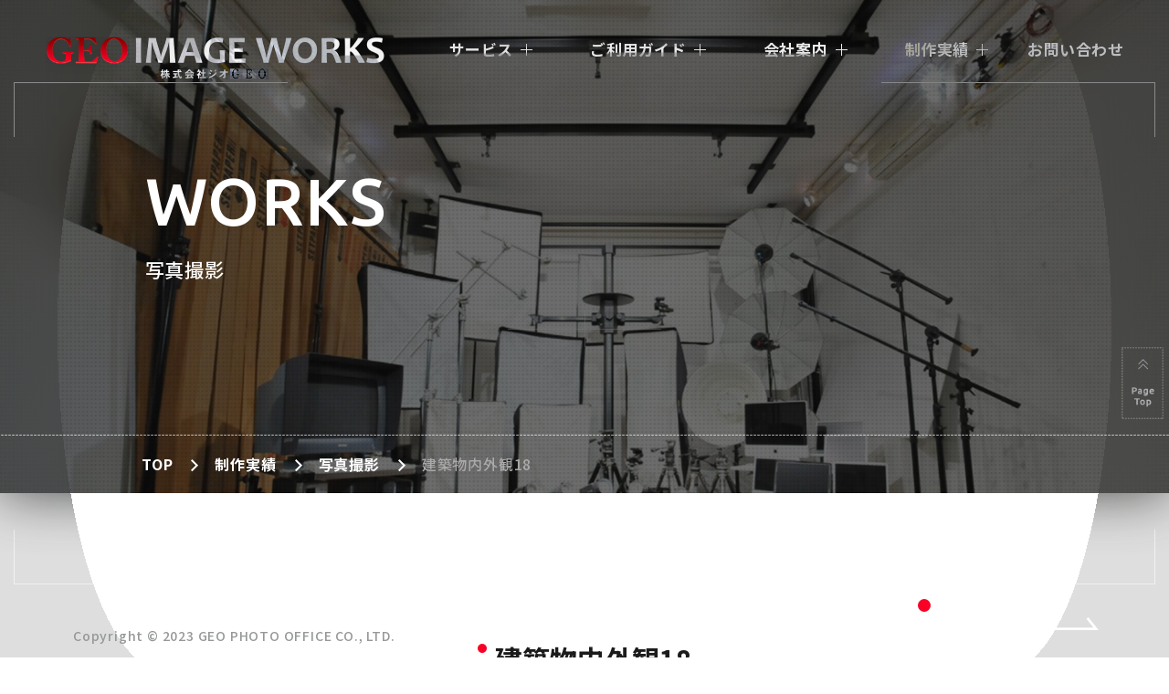

--- FILE ---
content_type: text/html; charset=UTF-8
request_url: https://www.geost.co.jp/case/%E5%BB%BA%E7%AF%89%E7%89%A9%E5%86%85%E5%A4%96%E8%A6%B318/
body_size: 9093
content:
<!doctype html>
<html lang="ja">
<head>
<!-- Google Tag Manager -->
    <script>(function(w,d,s,l,i){w[l]=w[l]||[];w[l].push({'gtm.start':
new Date().getTime(),event:'gtm.js'});var f=d.getElementsByTagName(s)[0],
j=d.createElement(s),dl=l!='dataLayer'?'&l='+l:'';j.async=true;j.src=
'https://www.googletagmanager.com/gtm.js?id='+i+dl;f.parentNode.insertBefore(j,f);
})(window,document,'script','dataLayer','GTM-NPKWSFWD');</script>
    <!-- End Google Tag Manager -->
<meta charset="UTF-8">
	<meta name="viewport" content="width=device-width, initial-scale=-100%, user-scalable=yes" />
<meta name="format-detection" content="telephone=no">
<meta name="keywords" content="" />
<link rel="shortcut icon" href="https://www.geost.co.jp/wp-content/themes/geo_image_work/favicon.ico" />

		<!-- All in One SEO 4.4.4 - aioseo.com -->
		<title>建築物内外観18｜制作実績（写真）｜ジオイメージワークス</title>
		<meta name="description" content="関東エリア中心に写真撮影・スチール撮影を行うジオイメージワークスがお届けする、「建築物内外観18」のページです。業界40年以上、各業界での豊富な実績を詳しくご紹介します。" />
		<meta name="robots" content="max-image-preview:large" />
		<meta name="generator" content="All in One SEO (AIOSEO) 4.4.4" />
		<meta property="og:locale" content="ja_JP" />
		<meta property="og:site_name" content="動画制作・ライブ配信・スチール撮影なら｜ジオイメージワークス -" />
		<meta property="og:type" content="article" />
		<meta property="og:title" content="建築物内外観18｜制作実績（写真）｜ジオイメージワークス" />
		<meta property="og:description" content="関東エリア中心に写真撮影・スチール撮影を行うジオイメージワークスがお届けする、「建築物内外観18」のページです。業界40年以上、各業界での豊富な実績を詳しくご紹介します。" />
		<meta property="article:published_time" content="2023-11-01T01:28:36+00:00" />
		<meta property="article:modified_time" content="2023-11-01T01:28:36+00:00" />
		<meta name="twitter:card" content="summary_large_image" />
		<meta name="twitter:title" content="建築物内外観18｜制作実績（写真）｜ジオイメージワークス" />
		<meta name="twitter:description" content="関東エリア中心に写真撮影・スチール撮影を行うジオイメージワークスがお届けする、「建築物内外観18」のページです。業界40年以上、各業界での豊富な実績を詳しくご紹介します。" />
		<script type="application/ld+json" class="aioseo-schema">
			{"@context":"https:\/\/schema.org","@graph":[{"@type":"BreadcrumbList","@id":"https:\/\/www.geost.co.jp\/case\/%e5%bb%ba%e7%af%89%e7%89%a9%e5%86%85%e5%a4%96%e8%a6%b318\/#breadcrumblist","itemListElement":[{"@type":"ListItem","@id":"https:\/\/www.geost.co.jp\/#listItem","position":1,"item":{"@type":"WebPage","@id":"https:\/\/www.geost.co.jp\/","name":"\u30db\u30fc\u30e0","description":"\u897f\u65b0\u5bbf\u306e\u30b8\u30aa\u30a4\u30e1\u30fc\u30b8\u30ef\u30fc\u30af\u30b9\u306f\u30af\u30ed\u30de\u30ad\u30fc\u64ae\u5f71\u53ef\u80fd\u306a\u81ea\u793e\u30b9\u30bf\u30b8\u30aa\u3092\u62e0\u70b9\u306b\u52d5\u753b\u64ae\u5f71\u30fb\u7de8\u96c6\u3001\u30e9\u30a4\u30d6\u914d\u4fe1\u3001\u30b9\u30c1\u30fc\u30eb\u64ae\u5f71\u3092\u884c\u3063\u3066\u3044\u308b\u4f1a\u793e\u3067\u3059\u3002\u95a2\u6771\u30a8\u30ea\u30a2\u4e2d\u5fc3\u306b\u30ed\u30b1\u64ae\u5f71\u306b\u3082\u5bfe\u5fdc\u3002","url":"https:\/\/www.geost.co.jp\/"},"nextItem":"https:\/\/www.geost.co.jp\/case\/%e5%bb%ba%e7%af%89%e7%89%a9%e5%86%85%e5%a4%96%e8%a6%b318\/#listItem"},{"@type":"ListItem","@id":"https:\/\/www.geost.co.jp\/case\/%e5%bb%ba%e7%af%89%e7%89%a9%e5%86%85%e5%a4%96%e8%a6%b318\/#listItem","position":2,"item":{"@type":"WebPage","@id":"https:\/\/www.geost.co.jp\/case\/%e5%bb%ba%e7%af%89%e7%89%a9%e5%86%85%e5%a4%96%e8%a6%b318\/","name":"\u5efa\u7bc9\u7269\u5185\u5916\u89b318","description":"\u95a2\u6771\u30a8\u30ea\u30a2\u4e2d\u5fc3\u306b\u5199\u771f\u64ae\u5f71\u30fb\u30b9\u30c1\u30fc\u30eb\u64ae\u5f71\u3092\u884c\u3046\u30b8\u30aa\u30a4\u30e1\u30fc\u30b8\u30ef\u30fc\u30af\u30b9\u304c\u304a\u5c4a\u3051\u3059\u308b\u3001\u300c\u5efa\u7bc9\u7269\u5185\u5916\u89b318\u300d\u306e\u30da\u30fc\u30b8\u3067\u3059\u3002\u696d\u754c40\u5e74\u4ee5\u4e0a\u3001\u5404\u696d\u754c\u3067\u306e\u8c4a\u5bcc\u306a\u5b9f\u7e3e\u3092\u8a73\u3057\u304f\u3054\u7d39\u4ecb\u3057\u307e\u3059\u3002","url":"https:\/\/www.geost.co.jp\/case\/%e5%bb%ba%e7%af%89%e7%89%a9%e5%86%85%e5%a4%96%e8%a6%b318\/"},"previousItem":"https:\/\/www.geost.co.jp\/#listItem"}]},{"@type":"Organization","@id":"https:\/\/www.geost.co.jp\/#organization","name":"GEO IMAGE WORK","url":"https:\/\/www.geost.co.jp\/"},{"@type":"Person","@id":"https:\/\/www.geost.co.jp\/author\/geo-admin6735\/#author","url":"https:\/\/www.geost.co.jp\/author\/geo-admin6735\/","name":"geo-admin6735","image":{"@type":"ImageObject","@id":"https:\/\/www.geost.co.jp\/case\/%e5%bb%ba%e7%af%89%e7%89%a9%e5%86%85%e5%a4%96%e8%a6%b318\/#authorImage","url":"https:\/\/secure.gravatar.com\/avatar\/8665b075c5a1d44c4da4a893824d2eec?s=96&d=mm&r=g","width":96,"height":96,"caption":"geo-admin6735"}},{"@type":"WebPage","@id":"https:\/\/www.geost.co.jp\/case\/%e5%bb%ba%e7%af%89%e7%89%a9%e5%86%85%e5%a4%96%e8%a6%b318\/#webpage","url":"https:\/\/www.geost.co.jp\/case\/%e5%bb%ba%e7%af%89%e7%89%a9%e5%86%85%e5%a4%96%e8%a6%b318\/","name":"\u5efa\u7bc9\u7269\u5185\u5916\u89b318\uff5c\u5236\u4f5c\u5b9f\u7e3e\uff08\u5199\u771f\uff09\uff5c\u30b8\u30aa\u30a4\u30e1\u30fc\u30b8\u30ef\u30fc\u30af\u30b9","description":"\u95a2\u6771\u30a8\u30ea\u30a2\u4e2d\u5fc3\u306b\u5199\u771f\u64ae\u5f71\u30fb\u30b9\u30c1\u30fc\u30eb\u64ae\u5f71\u3092\u884c\u3046\u30b8\u30aa\u30a4\u30e1\u30fc\u30b8\u30ef\u30fc\u30af\u30b9\u304c\u304a\u5c4a\u3051\u3059\u308b\u3001\u300c\u5efa\u7bc9\u7269\u5185\u5916\u89b318\u300d\u306e\u30da\u30fc\u30b8\u3067\u3059\u3002\u696d\u754c40\u5e74\u4ee5\u4e0a\u3001\u5404\u696d\u754c\u3067\u306e\u8c4a\u5bcc\u306a\u5b9f\u7e3e\u3092\u8a73\u3057\u304f\u3054\u7d39\u4ecb\u3057\u307e\u3059\u3002","inLanguage":"ja","isPartOf":{"@id":"https:\/\/www.geost.co.jp\/#website"},"breadcrumb":{"@id":"https:\/\/www.geost.co.jp\/case\/%e5%bb%ba%e7%af%89%e7%89%a9%e5%86%85%e5%a4%96%e8%a6%b318\/#breadcrumblist"},"author":{"@id":"https:\/\/www.geost.co.jp\/author\/geo-admin6735\/#author"},"creator":{"@id":"https:\/\/www.geost.co.jp\/author\/geo-admin6735\/#author"},"image":{"@type":"ImageObject","url":"https:\/\/www.geost.co.jp\/wp-content\/uploads\/2023\/11\/GEO_3767r.jpg","@id":"https:\/\/www.geost.co.jp\/#mainImage","width":929,"height":618},"primaryImageOfPage":{"@id":"https:\/\/www.geost.co.jp\/case\/%e5%bb%ba%e7%af%89%e7%89%a9%e5%86%85%e5%a4%96%e8%a6%b318\/#mainImage"},"datePublished":"2023-11-01T01:28:36+09:00","dateModified":"2023-11-01T01:28:36+09:00"},{"@type":"WebSite","@id":"https:\/\/www.geost.co.jp\/#website","url":"https:\/\/www.geost.co.jp\/","name":"GEO IMAGE WORK","inLanguage":"ja","publisher":{"@id":"https:\/\/www.geost.co.jp\/#organization"}}]}
		</script>
		<!-- All in One SEO -->

<script type="text/javascript">
window._wpemojiSettings = {"baseUrl":"https:\/\/s.w.org\/images\/core\/emoji\/14.0.0\/72x72\/","ext":".png","svgUrl":"https:\/\/s.w.org\/images\/core\/emoji\/14.0.0\/svg\/","svgExt":".svg","source":{"concatemoji":"https:\/\/www.geost.co.jp\/wp-includes\/js\/wp-emoji-release.min.js?ver=6.3.7"}};
/*! This file is auto-generated */
!function(i,n){var o,s,e;function c(e){try{var t={supportTests:e,timestamp:(new Date).valueOf()};sessionStorage.setItem(o,JSON.stringify(t))}catch(e){}}function p(e,t,n){e.clearRect(0,0,e.canvas.width,e.canvas.height),e.fillText(t,0,0);var t=new Uint32Array(e.getImageData(0,0,e.canvas.width,e.canvas.height).data),r=(e.clearRect(0,0,e.canvas.width,e.canvas.height),e.fillText(n,0,0),new Uint32Array(e.getImageData(0,0,e.canvas.width,e.canvas.height).data));return t.every(function(e,t){return e===r[t]})}function u(e,t,n){switch(t){case"flag":return n(e,"\ud83c\udff3\ufe0f\u200d\u26a7\ufe0f","\ud83c\udff3\ufe0f\u200b\u26a7\ufe0f")?!1:!n(e,"\ud83c\uddfa\ud83c\uddf3","\ud83c\uddfa\u200b\ud83c\uddf3")&&!n(e,"\ud83c\udff4\udb40\udc67\udb40\udc62\udb40\udc65\udb40\udc6e\udb40\udc67\udb40\udc7f","\ud83c\udff4\u200b\udb40\udc67\u200b\udb40\udc62\u200b\udb40\udc65\u200b\udb40\udc6e\u200b\udb40\udc67\u200b\udb40\udc7f");case"emoji":return!n(e,"\ud83e\udef1\ud83c\udffb\u200d\ud83e\udef2\ud83c\udfff","\ud83e\udef1\ud83c\udffb\u200b\ud83e\udef2\ud83c\udfff")}return!1}function f(e,t,n){var r="undefined"!=typeof WorkerGlobalScope&&self instanceof WorkerGlobalScope?new OffscreenCanvas(300,150):i.createElement("canvas"),a=r.getContext("2d",{willReadFrequently:!0}),o=(a.textBaseline="top",a.font="600 32px Arial",{});return e.forEach(function(e){o[e]=t(a,e,n)}),o}function t(e){var t=i.createElement("script");t.src=e,t.defer=!0,i.head.appendChild(t)}"undefined"!=typeof Promise&&(o="wpEmojiSettingsSupports",s=["flag","emoji"],n.supports={everything:!0,everythingExceptFlag:!0},e=new Promise(function(e){i.addEventListener("DOMContentLoaded",e,{once:!0})}),new Promise(function(t){var n=function(){try{var e=JSON.parse(sessionStorage.getItem(o));if("object"==typeof e&&"number"==typeof e.timestamp&&(new Date).valueOf()<e.timestamp+604800&&"object"==typeof e.supportTests)return e.supportTests}catch(e){}return null}();if(!n){if("undefined"!=typeof Worker&&"undefined"!=typeof OffscreenCanvas&&"undefined"!=typeof URL&&URL.createObjectURL&&"undefined"!=typeof Blob)try{var e="postMessage("+f.toString()+"("+[JSON.stringify(s),u.toString(),p.toString()].join(",")+"));",r=new Blob([e],{type:"text/javascript"}),a=new Worker(URL.createObjectURL(r),{name:"wpTestEmojiSupports"});return void(a.onmessage=function(e){c(n=e.data),a.terminate(),t(n)})}catch(e){}c(n=f(s,u,p))}t(n)}).then(function(e){for(var t in e)n.supports[t]=e[t],n.supports.everything=n.supports.everything&&n.supports[t],"flag"!==t&&(n.supports.everythingExceptFlag=n.supports.everythingExceptFlag&&n.supports[t]);n.supports.everythingExceptFlag=n.supports.everythingExceptFlag&&!n.supports.flag,n.DOMReady=!1,n.readyCallback=function(){n.DOMReady=!0}}).then(function(){return e}).then(function(){var e;n.supports.everything||(n.readyCallback(),(e=n.source||{}).concatemoji?t(e.concatemoji):e.wpemoji&&e.twemoji&&(t(e.twemoji),t(e.wpemoji)))}))}((window,document),window._wpemojiSettings);
</script>
<style type="text/css">
img.wp-smiley,
img.emoji {
	display: inline !important;
	border: none !important;
	box-shadow: none !important;
	height: 1em !important;
	width: 1em !important;
	margin: 0 0.07em !important;
	vertical-align: -0.1em !important;
	background: none !important;
	padding: 0 !important;
}
</style>
	<link rel='stylesheet' id='wp-block-library-css' href='https://www.geost.co.jp/wp-includes/css/dist/block-library/style.min.css?ver=6.3.7' type='text/css' media='all' />
<style id='classic-theme-styles-inline-css' type='text/css'>
/*! This file is auto-generated */
.wp-block-button__link{color:#fff;background-color:#32373c;border-radius:9999px;box-shadow:none;text-decoration:none;padding:calc(.667em + 2px) calc(1.333em + 2px);font-size:1.125em}.wp-block-file__button{background:#32373c;color:#fff;text-decoration:none}
</style>
<style id='global-styles-inline-css' type='text/css'>
body{--wp--preset--color--black: #000000;--wp--preset--color--cyan-bluish-gray: #abb8c3;--wp--preset--color--white: #ffffff;--wp--preset--color--pale-pink: #f78da7;--wp--preset--color--vivid-red: #cf2e2e;--wp--preset--color--luminous-vivid-orange: #ff6900;--wp--preset--color--luminous-vivid-amber: #fcb900;--wp--preset--color--light-green-cyan: #7bdcb5;--wp--preset--color--vivid-green-cyan: #00d084;--wp--preset--color--pale-cyan-blue: #8ed1fc;--wp--preset--color--vivid-cyan-blue: #0693e3;--wp--preset--color--vivid-purple: #9b51e0;--wp--preset--gradient--vivid-cyan-blue-to-vivid-purple: linear-gradient(135deg,rgba(6,147,227,1) 0%,rgb(155,81,224) 100%);--wp--preset--gradient--light-green-cyan-to-vivid-green-cyan: linear-gradient(135deg,rgb(122,220,180) 0%,rgb(0,208,130) 100%);--wp--preset--gradient--luminous-vivid-amber-to-luminous-vivid-orange: linear-gradient(135deg,rgba(252,185,0,1) 0%,rgba(255,105,0,1) 100%);--wp--preset--gradient--luminous-vivid-orange-to-vivid-red: linear-gradient(135deg,rgba(255,105,0,1) 0%,rgb(207,46,46) 100%);--wp--preset--gradient--very-light-gray-to-cyan-bluish-gray: linear-gradient(135deg,rgb(238,238,238) 0%,rgb(169,184,195) 100%);--wp--preset--gradient--cool-to-warm-spectrum: linear-gradient(135deg,rgb(74,234,220) 0%,rgb(151,120,209) 20%,rgb(207,42,186) 40%,rgb(238,44,130) 60%,rgb(251,105,98) 80%,rgb(254,248,76) 100%);--wp--preset--gradient--blush-light-purple: linear-gradient(135deg,rgb(255,206,236) 0%,rgb(152,150,240) 100%);--wp--preset--gradient--blush-bordeaux: linear-gradient(135deg,rgb(254,205,165) 0%,rgb(254,45,45) 50%,rgb(107,0,62) 100%);--wp--preset--gradient--luminous-dusk: linear-gradient(135deg,rgb(255,203,112) 0%,rgb(199,81,192) 50%,rgb(65,88,208) 100%);--wp--preset--gradient--pale-ocean: linear-gradient(135deg,rgb(255,245,203) 0%,rgb(182,227,212) 50%,rgb(51,167,181) 100%);--wp--preset--gradient--electric-grass: linear-gradient(135deg,rgb(202,248,128) 0%,rgb(113,206,126) 100%);--wp--preset--gradient--midnight: linear-gradient(135deg,rgb(2,3,129) 0%,rgb(40,116,252) 100%);--wp--preset--font-size--small: 13px;--wp--preset--font-size--medium: 20px;--wp--preset--font-size--large: 36px;--wp--preset--font-size--x-large: 42px;--wp--preset--spacing--20: 0.44rem;--wp--preset--spacing--30: 0.67rem;--wp--preset--spacing--40: 1rem;--wp--preset--spacing--50: 1.5rem;--wp--preset--spacing--60: 2.25rem;--wp--preset--spacing--70: 3.38rem;--wp--preset--spacing--80: 5.06rem;--wp--preset--shadow--natural: 6px 6px 9px rgba(0, 0, 0, 0.2);--wp--preset--shadow--deep: 12px 12px 50px rgba(0, 0, 0, 0.4);--wp--preset--shadow--sharp: 6px 6px 0px rgba(0, 0, 0, 0.2);--wp--preset--shadow--outlined: 6px 6px 0px -3px rgba(255, 255, 255, 1), 6px 6px rgba(0, 0, 0, 1);--wp--preset--shadow--crisp: 6px 6px 0px rgba(0, 0, 0, 1);}:where(.is-layout-flex){gap: 0.5em;}:where(.is-layout-grid){gap: 0.5em;}body .is-layout-flow > .alignleft{float: left;margin-inline-start: 0;margin-inline-end: 2em;}body .is-layout-flow > .alignright{float: right;margin-inline-start: 2em;margin-inline-end: 0;}body .is-layout-flow > .aligncenter{margin-left: auto !important;margin-right: auto !important;}body .is-layout-constrained > .alignleft{float: left;margin-inline-start: 0;margin-inline-end: 2em;}body .is-layout-constrained > .alignright{float: right;margin-inline-start: 2em;margin-inline-end: 0;}body .is-layout-constrained > .aligncenter{margin-left: auto !important;margin-right: auto !important;}body .is-layout-constrained > :where(:not(.alignleft):not(.alignright):not(.alignfull)){max-width: var(--wp--style--global--content-size);margin-left: auto !important;margin-right: auto !important;}body .is-layout-constrained > .alignwide{max-width: var(--wp--style--global--wide-size);}body .is-layout-flex{display: flex;}body .is-layout-flex{flex-wrap: wrap;align-items: center;}body .is-layout-flex > *{margin: 0;}body .is-layout-grid{display: grid;}body .is-layout-grid > *{margin: 0;}:where(.wp-block-columns.is-layout-flex){gap: 2em;}:where(.wp-block-columns.is-layout-grid){gap: 2em;}:where(.wp-block-post-template.is-layout-flex){gap: 1.25em;}:where(.wp-block-post-template.is-layout-grid){gap: 1.25em;}.has-black-color{color: var(--wp--preset--color--black) !important;}.has-cyan-bluish-gray-color{color: var(--wp--preset--color--cyan-bluish-gray) !important;}.has-white-color{color: var(--wp--preset--color--white) !important;}.has-pale-pink-color{color: var(--wp--preset--color--pale-pink) !important;}.has-vivid-red-color{color: var(--wp--preset--color--vivid-red) !important;}.has-luminous-vivid-orange-color{color: var(--wp--preset--color--luminous-vivid-orange) !important;}.has-luminous-vivid-amber-color{color: var(--wp--preset--color--luminous-vivid-amber) !important;}.has-light-green-cyan-color{color: var(--wp--preset--color--light-green-cyan) !important;}.has-vivid-green-cyan-color{color: var(--wp--preset--color--vivid-green-cyan) !important;}.has-pale-cyan-blue-color{color: var(--wp--preset--color--pale-cyan-blue) !important;}.has-vivid-cyan-blue-color{color: var(--wp--preset--color--vivid-cyan-blue) !important;}.has-vivid-purple-color{color: var(--wp--preset--color--vivid-purple) !important;}.has-black-background-color{background-color: var(--wp--preset--color--black) !important;}.has-cyan-bluish-gray-background-color{background-color: var(--wp--preset--color--cyan-bluish-gray) !important;}.has-white-background-color{background-color: var(--wp--preset--color--white) !important;}.has-pale-pink-background-color{background-color: var(--wp--preset--color--pale-pink) !important;}.has-vivid-red-background-color{background-color: var(--wp--preset--color--vivid-red) !important;}.has-luminous-vivid-orange-background-color{background-color: var(--wp--preset--color--luminous-vivid-orange) !important;}.has-luminous-vivid-amber-background-color{background-color: var(--wp--preset--color--luminous-vivid-amber) !important;}.has-light-green-cyan-background-color{background-color: var(--wp--preset--color--light-green-cyan) !important;}.has-vivid-green-cyan-background-color{background-color: var(--wp--preset--color--vivid-green-cyan) !important;}.has-pale-cyan-blue-background-color{background-color: var(--wp--preset--color--pale-cyan-blue) !important;}.has-vivid-cyan-blue-background-color{background-color: var(--wp--preset--color--vivid-cyan-blue) !important;}.has-vivid-purple-background-color{background-color: var(--wp--preset--color--vivid-purple) !important;}.has-black-border-color{border-color: var(--wp--preset--color--black) !important;}.has-cyan-bluish-gray-border-color{border-color: var(--wp--preset--color--cyan-bluish-gray) !important;}.has-white-border-color{border-color: var(--wp--preset--color--white) !important;}.has-pale-pink-border-color{border-color: var(--wp--preset--color--pale-pink) !important;}.has-vivid-red-border-color{border-color: var(--wp--preset--color--vivid-red) !important;}.has-luminous-vivid-orange-border-color{border-color: var(--wp--preset--color--luminous-vivid-orange) !important;}.has-luminous-vivid-amber-border-color{border-color: var(--wp--preset--color--luminous-vivid-amber) !important;}.has-light-green-cyan-border-color{border-color: var(--wp--preset--color--light-green-cyan) !important;}.has-vivid-green-cyan-border-color{border-color: var(--wp--preset--color--vivid-green-cyan) !important;}.has-pale-cyan-blue-border-color{border-color: var(--wp--preset--color--pale-cyan-blue) !important;}.has-vivid-cyan-blue-border-color{border-color: var(--wp--preset--color--vivid-cyan-blue) !important;}.has-vivid-purple-border-color{border-color: var(--wp--preset--color--vivid-purple) !important;}.has-vivid-cyan-blue-to-vivid-purple-gradient-background{background: var(--wp--preset--gradient--vivid-cyan-blue-to-vivid-purple) !important;}.has-light-green-cyan-to-vivid-green-cyan-gradient-background{background: var(--wp--preset--gradient--light-green-cyan-to-vivid-green-cyan) !important;}.has-luminous-vivid-amber-to-luminous-vivid-orange-gradient-background{background: var(--wp--preset--gradient--luminous-vivid-amber-to-luminous-vivid-orange) !important;}.has-luminous-vivid-orange-to-vivid-red-gradient-background{background: var(--wp--preset--gradient--luminous-vivid-orange-to-vivid-red) !important;}.has-very-light-gray-to-cyan-bluish-gray-gradient-background{background: var(--wp--preset--gradient--very-light-gray-to-cyan-bluish-gray) !important;}.has-cool-to-warm-spectrum-gradient-background{background: var(--wp--preset--gradient--cool-to-warm-spectrum) !important;}.has-blush-light-purple-gradient-background{background: var(--wp--preset--gradient--blush-light-purple) !important;}.has-blush-bordeaux-gradient-background{background: var(--wp--preset--gradient--blush-bordeaux) !important;}.has-luminous-dusk-gradient-background{background: var(--wp--preset--gradient--luminous-dusk) !important;}.has-pale-ocean-gradient-background{background: var(--wp--preset--gradient--pale-ocean) !important;}.has-electric-grass-gradient-background{background: var(--wp--preset--gradient--electric-grass) !important;}.has-midnight-gradient-background{background: var(--wp--preset--gradient--midnight) !important;}.has-small-font-size{font-size: var(--wp--preset--font-size--small) !important;}.has-medium-font-size{font-size: var(--wp--preset--font-size--medium) !important;}.has-large-font-size{font-size: var(--wp--preset--font-size--large) !important;}.has-x-large-font-size{font-size: var(--wp--preset--font-size--x-large) !important;}
.wp-block-navigation a:where(:not(.wp-element-button)){color: inherit;}
:where(.wp-block-post-template.is-layout-flex){gap: 1.25em;}:where(.wp-block-post-template.is-layout-grid){gap: 1.25em;}
:where(.wp-block-columns.is-layout-flex){gap: 2em;}:where(.wp-block-columns.is-layout-grid){gap: 2em;}
.wp-block-pullquote{font-size: 1.5em;line-height: 1.6;}
</style>
<link rel='stylesheet' id='style-css' href='https://www.geost.co.jp/wp-content/themes/geo_image_work/css/styles.css?ver=6.3.7' type='text/css' media='all' />
<link rel='stylesheet' id='responsive-css' href='https://www.geost.co.jp/wp-content/themes/geo_image_work/css/responsive.css?ver=6.3.7' type='text/css' media='all' />
<link rel='stylesheet' id='slick-css-css' href='https://www.geost.co.jp/wp-content/themes/geo_image_work/css/slick.css?ver=6.3.7' type='text/css' media='all' />
<link rel='stylesheet' id='slick-theme-css-css' href='https://www.geost.co.jp/wp-content/themes/geo_image_work/css/slick-theme.css?ver=6.3.7' type='text/css' media='all' />
<link rel='stylesheet' id='lightbox-css-css' href='https://www.geost.co.jp/wp-content/themes/geo_image_work/css/lightbox.min.css?ver=6.3.7' type='text/css' media='all' />
<link rel='stylesheet' id='under-css' href='https://www.geost.co.jp/wp-content/themes/geo_image_work/css/under.css?ver=6.3.7' type='text/css' media='all' />
<link rel='stylesheet' id='under-responsive-css' href='https://www.geost.co.jp/wp-content/themes/geo_image_work/css/under_responsive.css?ver=6.3.7' type='text/css' media='all' />
<link rel="https://api.w.org/" href="https://www.geost.co.jp/wp-json/" /><link rel="EditURI" type="application/rsd+xml" title="RSD" href="https://www.geost.co.jp/xmlrpc.php?rsd" />
<meta name="generator" content="WordPress 6.3.7" />
<link rel='shortlink' href='https://www.geost.co.jp/?p=1613' />
<link rel="alternate" type="application/json+oembed" href="https://www.geost.co.jp/wp-json/oembed/1.0/embed?url=https%3A%2F%2Fwww.geost.co.jp%2Fcase%2F%25e5%25bb%25ba%25e7%25af%2589%25e7%2589%25a9%25e5%2586%2585%25e5%25a4%2596%25e8%25a6%25b318%2F" />
<link rel="alternate" type="text/xml+oembed" href="https://www.geost.co.jp/wp-json/oembed/1.0/embed?url=https%3A%2F%2Fwww.geost.co.jp%2Fcase%2F%25e5%25bb%25ba%25e7%25af%2589%25e7%2589%25a9%25e5%2586%2585%25e5%25a4%2596%25e8%25a6%25b318%2F&#038;format=xml" />
<script src="https://www.geost.co.jp/wp-content/themes/geo_image_work/js/jquery.js"></script>



</head>
<body id="%e5%bb%ba%e7%af%89%e7%89%a9%e5%86%85%e5%a4%96%e8%a6%b318" class="under">
<!-- Google Tag Manager (noscript) -->
<noscript><iframe src="https://www.googletagmanager.com/ns.html?id=GTM-NPKWSFWD"
height="0" width="0" style="display:none;visibility:hidden"></iframe></noscript>
<!-- End Google Tag Manager (noscript) -->
<div id="wrapper">
    <header>
            <div class="h_box">
                <div class="inner h_inner">
                    <!-- Header Content -->
                    <div class="h_left">
                        <h1 class="logo"><a href="https://www.geost.co.jp/"><img src="https://www.geost.co.jp/wp-content/themes/geo_image_work/images/logo.png" alt="写真・スチール撮影を行うジオイメージワークスがお届けする、「建築物内外観18」のページ。" width="372" height="48" /></a></h1>
                    </div>
                    <div class="h_right">
                        <!-- Nav Menu -->
                        <nav>
                            <ul class="nav_list">
                                <li class="parent" data-sub="sub_01">
                                    <a>サービス</a>
                                    <div class="sub">
                                        <p class="sub_l">
                                            <span class="en">Service</span>
                                            <span class="ja">サービス</span>
                                        </p>
                                        <ul class="sub_r">
                                            <li><a href="https://www.geost.co.jp/service/">写真撮影</a></li>
                                            <li><a href="https://www.geost.co.jp/movie/">動画撮影・編集</a></li>
                                            <li><a href="https://www.geost.co.jp/live/">ライブ配信</a></li>
                                        </ul>
                                    </div>
                                </li>
                                <li class="parent" data-sub="sub_02">
                                    <a>ご利用ガイド</a>
                                    <div class="sub">
                                        <p class="sub_l">
                                            <span class="en">Guide</span>
                                            <span class="ja">ご利用ガイド</span>
                                        </p>
                                        <ul class="sub_r">
                                            <li><a href="https://www.geost.co.jp/first/#first_ttl04">選ばれる理由</a></li>
                                            <li><a href="https://www.geost.co.jp/first/">初めて配信・動画撮影される方へ</a></li>
                                            <li><a href="https://www.geost.co.jp/flow/">ご利用の流れ</a></li>
                                            <li><a href="https://www.geost.co.jp/question/">よくあるご質問</a></li>
                                        </ul>
                                    </div>
                                </li>
                                <li class="parent" data-sub="sub_03">
                                    <a>会社案内</a>
                                    <div class="sub">
                                        <p class="sub_l">
                                            <span class="en">Company</span>
                                            <span class="ja">会社案内</span>
                                        </p>
                                        <ul class="sub_r sub_r_grid">
                                            <li><a href="https://www.geost.co.jp/about/">会社概要</a></li>
                                            <li><a href="https://www.geost.co.jp/about/#about_ttl02">アクセス</a></li>
                                            <li><a href="https://www.geost.co.jp/studio/">スタジオについて</a></li>
                                            <li><a href="https://www.geost.co.jp/about/#about_ttl04">主要取引先</a></li>
                                            <li><a href="https://www.geost.co.jp/staff/#staff_ttl01">代表紹介</a></li> <!-- link loop 01 -->
                                            <li><a href="https://www.geost.co.jp/staff">スタッフ紹介</a></li> <!-- link loop 02 -->
                                            <li><a href="https://www.geost.co.jp/news/">お知らせ</a></li> <!-- link loop 03 -->
                                        </ul>
                                    </div>
                                </li>
                                <li class="parent" data-sub="sub_04">
                                    <a>制作実績</a>
                                    <div class="sub">
                                        <p class="sub_l">
                                            <span class="en">Work</span>
                                            <span class="ja">制作実績</span>
                                        </p>
                                        <ul class="sub_r">
                                            <li><a href="https://www.geost.co.jp/case/">実績一覧</a></li>
                                            <li><a href="https://www.geost.co.jp/case-cat/cate_1/">動画・ライブ配信</a></li>
                                            <li><a href="https://www.geost.co.jp/case-cat/cate_2/">写真撮影</a></li>
                                        </ul>
                                    </div>
                                </li>
                                <li><a href="https://www.geost.co.jp/contact/">お問い合わせ</a></li>
                            </ul>
                            <div class="nav_footer sp">
                                <div class="inner">
                                    <section class="f_sec01">
                                        <div class="f_sec01_content flex_center">
                                            <div class="f_sec01_info">
                                                <p class="f_sec01_txt01">制作・お見積もりに関するお問い合わせは<br>こちらからお気軽にご連絡ください</p>
                                                <p class="f_sec01_tel"><a class="sweetlink" href="tel:0333796735"><span>03-3379-6735</span></a></p>
                                                <p class="f_sec01_txt02">営業時間9:00～18:00<br class="sp440">　定休日：土・日・祝祭日</p>
                                            </div>
                                        </div>
                                    </section>
                                    <section class="f_sec02">
                                        <ul class="f_sec02_btn_box">
                                            <li class="f_sec02_btn f_sec02_btn01"><a href="https://www.geost.co.jp/contact/"><span class="en">Contact</span><span class="ja">無料相談・<br class="sp340">お見積もり</span><span class="f_sec02_btn_dot"><i class="dots"></i></span></a></li>
                                            <li class="f_sec02_btn f_sec02_btn02"><a href="https://www.geost.co.jp/case/"><span class="en">Works</span><span class="ja">制作実績</span><span class="f_sec02_btn_dot"><i class="dots"></i></span></a></li>
                                        </ul>
                                    </section>
                                    <section class="f_sec03">
                                        <div class="f_sec03_l">
                                            <p class="f_logo"><a href="https://www.geost.co.jp/"><img loading="lazy" src="https://www.geost.co.jp/wp-content/themes/geo_image_work/images/logo_footer.png" width="392" height="32" alt="広告写真撮影・出張撮影・スタジオ撮影・動画撮影なら｜ジオ・イメージ・ワークス"></a></p>
                                            <div class="f_sec03_info">
                                                <p class="f_sec03_txt">ジオイメージワークス<br>（株式会社　ジオ写真事務所）</p>
                                                <p class="f_sec03_txt f_sec03_txt02">〒160-0023<br>東京都新宿区西新宿4-12-11</p>
                                                <p class="f_sec03_link btn btn_arrow f_sec03_map"><a href="https://goo.gl/maps/ZrR3B5FRxJ7uzzD2A" target="_blank">GoogleMap<i class="arrow"></i></a></p>
                                                <p class="f_sec03_link btn btn_arrow f_sec03_policy"><a href="https://www.geost.co.jp/privacy-policy">プライバシーポリシー<i class="arrow"></i></a></p>
                                            </div>
                                        </div>
                                    </section>
                                </div>
                            </div>
                        </nav>
                    </div>
                    <!-- Hamburger Menu -->
                    <div class="hamburger hamburger--3dxy">
                        <div class="hamburger-box">
                            <div class="hamburger-inner"></div>
                        </div>
                    </div>
                </div>
            </div>
        </header>
        <div class="sub_nav_pc">
            <div class="sub_nav_pc_box">
                <div class="sub sub_01">
                <p class="sub_l">
                    <span class="en">Service</span>
                    <span class="ja">サービス</span>
                </p>
                <ul class="sub_r">
                    <li><a href="https://www.geost.co.jp/service/">写真撮影</a></li>
                    <li><a href="https://www.geost.co.jp/movie/">動画撮影・編集</a></li>
                    <li><a href="https://www.geost.co.jp/live/">ライブ配信</a></li>
                </ul>
            </div>
            <div class="sub sub_02">
                <p class="sub_l">
                    <span class="en">Guide</span>
                    <span class="ja">ご利用ガイド</span>
                </p>
                <ul class="sub_r">
                    <li><a href="https://www.geost.co.jp/first/#first_ttl04">選ばれる理由</a></li>
                    <li><a href="https://www.geost.co.jp/first/">初めて配信・動画撮影される方へ</a></li>
                    <li><a href="https://www.geost.co.jp/flow/">ご利用の流れ</a></li>
                    <li><a href="https://www.geost.co.jp/question/">よくあるご質問</a></li>
                </ul>
            </div>
            <div class="sub sub_03">
                <p class="sub_l">
                    <span class="en">Company</span>
                    <span class="ja">会社案内</span>
                </p>
                <ul class="sub_r sub_r_grid">
                    <li><a href="https://www.geost.co.jp/about/">会社概要</a></li>
                    <li><a href="https://www.geost.co.jp/staff/#staff_ttl01">代表紹介</a></li> <!-- link loop 01 -->
                    <li><a href="https://www.geost.co.jp/about/#about_ttl02">アクセス</a></li>
                    <li><a href="https://www.geost.co.jp/staff">スタッフ紹介</a></li> <!-- link loop 02 -->
                    <li><a href="https://www.geost.co.jp/studio/">スタジオについて</a></li>
                    <li><a href="https://www.geost.co.jp/news/">お知らせ</a></li> <!-- link loop 03 -->
                    <li><a href="https://www.geost.co.jp/about/#about_ttl04">主要取引先</a></li>
                </ul>
            </div>
            <div class="sub sub_04">
                <p class="sub_l">
                    <span class="en">Works</span>
                    <span class="ja">制作実績</span>
                </p>
                <ul class="sub_r">
                    <li><a href="https://www.geost.co.jp/case/">実績一覧</a></li>
                    <li><a href="https://www.geost.co.jp/case-cat/cate_1/">動画・ライブ配信</a></li>
                    <li><a href="https://www.geost.co.jp/case-cat/cate_2/">写真撮影</a></li>
                </ul>
            </div>
            </div>
        </div>
        <p class="logo_fixed"><img src="https://www.geost.co.jp/wp-content/themes/geo_image_work/images/logo_geo.png" width="92" height="42" alt="広告写真撮影・出張撮影・スタジオ撮影・動画撮影なら｜ジオ・イメージ・ワークス"></p>
        <!-- end #header-->
<main class="m_case_detail top_info_50">
    <!-- content start -->
    <div id="content">
        <div class="u_topic">
            <div id="top_info">
                <div class="inner">
                    <div class="top_info_box">
                        <div class="head">
                            <p class="h2_en">WORKS</p>
                            <h2 class="h2_ja">写真撮影</h2>
                        </div>
                    </div>
                </div>
            </div>
            <div id="topic_path">
                <div class="topic_path_box">
                    <div class="inner clearfix">
                        <ul>
                            <li><a href="https://www.geost.co.jp">TOP</a></li>
                            <li><a href="https://www.geost.co.jp/case/">制作実績</a></li>
                            <li><a href="https://www.geost.co.jp/case-cat/cate_2/">写真撮影</a></li>                            <li>建築物内外観18</li>
                        </ul>
                    </div>
                </div>
            </div>
        </div>
        <div class="inner clearfix">
            <section class="clearfix">
                                <div class="flex_center h3_center"><h3>建築物内外観18</h3></div>
                                                <p class="post_cate">写真撮影</p>
                                                <ul class="post_tag">
                                            <li><a href="https://www.geost.co.jp/case/?qTag=building">#建築</a></li>
                                    </ul>
                                                <p class="post_img center"><img src="https://www.geost.co.jp/wp-content/uploads/2023/11/GEO_3767r.jpg" alt="建築物内外観18"></p>
                                <ul class="post_grid_img">
                                    </ul>
            </section>
                        
            <!-- PREV next post -->
                        <section class="clearfix mt30">
                <ul class="list_btn_post">
                                        <li class="btn post_prev_btn btn_arrow_sm btn_black btn_arrow"><a href="https://www.geost.co.jp/case/%e3%82%a4%e3%83%99%e3%83%b3%e3%83%886/">前の記事へ<i class="arrow"></i></a></li>                    <li><a class="btn_post btn_noic" href="https://www.geost.co.jp/case/">一覧へ戻る</a></li>
                                        <li class="btn post_next_btn btn_arrow_sm btn_black btn_arrow"><a href="https://www.geost.co.jp/case/%e5%bb%ba%e7%af%89%e7%89%a9%e5%86%85%e5%a4%96%e8%a6%b319/">次の記事へ<i class="arrow"></i></a></li>
                                </ul>
            </section>

            <!-- PREV next post -->
        </div>
    </div>
    <!-- content end -->
</main>
<!-- end #main-->
<!-- main end -->
   <footer>
        <div class="inner">
            <section class="f_sec01">
                <div class="f_sec01_content flex_center">
                    <div class="f_sec01_info">
                        <p class="f_sec01_txt01">制作・お見積もりに関するお問い合わせは<br>こちらからお気軽にご連絡ください</p>
                        <p class="f_sec01_tel"><a class="sweetlink" href="tel:0333796735"><span>03-3379-6735</span></a></p>
                        <p class="f_sec01_txt02">営業時間：9:00～18:00<br class="sp440">　定休日：土・日・祝祭日</p>
                    </div>
                </div>
            </section>
            <section class="f_sec02">
                <ul class="f_sec02_btn_box">
                    <li class="f_sec02_btn f_sec02_btn01"><a href="https://www.geost.co.jp/contact/"><span class="en">Contact</span><span class="ja">無料相談・<br class="sp340">お見積もり</span><span class="f_sec02_btn_dot"><i class="dots"></i></span></a></li>
                    <li class="f_sec02_btn f_sec02_btn02"><a href="https://www.geost.co.jp/case/"><span class="en">Works</span><span class="ja">制作実績</span><span class="f_sec02_btn_dot"><i class="dots"></i></span></a></li>
                </ul>
            </section>
            <section class="f_sec03">
                <div class="f_sec03_l">
                    <p class="f_logo"><a href="https://www.geost.co.jp/"><img loading="lazy" src="https://www.geost.co.jp/wp-content/themes/geo_image_work/images/logo_footer.png" width="392" height="32" alt="広告写真撮影・出張撮影・スタジオ撮影・動画撮影なら｜ジオ・イメージ・ワークス"></a></p>
                    <div class="f_sec03_info">
                        <p class="f_sec03_txt">ジオイメージワークス<br>（株式会社　ジオ写真事務所）</p>
                        <p class="f_sec03_txt f_sec03_txt02">〒160-0023<br>東京都新宿区西新宿4-12-11</p>
                        <p class="f_sec03_link btn btn_arrow f_sec03_map"><a href="https://goo.gl/maps/ZrR3B5FRxJ7uzzD2A" target="_blank">GoogleMap<i class="arrow"></i></a></p>
                        <p class="f_sec03_link btn btn_arrow f_sec03_policy"><a href="https://www.geost.co.jp/privacy-policy">プライバシーポリシー<i class="arrow"></i></a></p>
                        <p class="copyright sp">Copyright &copy; 2023 GEO PHOTO OFFICE CO., LTD.</p>
                    </div>
                </div>
                <div class="f_sec03_r f_link">
                    <div class="f_link_l">
                        <p class="f_link_txt01"><a href="#">TOP</a></p>
                        <ul class="f_link_col f_link_col_mb">
                            <li class="col01">サービス</li>
                            <li class="col02">
                                <ul class="f_link_list">
                                    <li><a href="https://www.geost.co.jp/service/">写真撮影</a></li>
                                    <li><a href="https://www.geost.co.jp/movie/">動画撮影・編集</a></li>
                                    <li><a href="https://www.geost.co.jp/live/">ライブ配信</a></li>
                                </ul>
                            </li>
                        </ul>
                        <ul class="f_link_col">
                            <li class="col01">ご利用ガイド</li>
                            <li class="col02">
                                <ul class="f_link_list">
                                    <li><a href="https://www.geost.co.jp/first/#first_ttl04">選ばれる理由</a></li>
                                    <li class="f_link_mb02"><a href="https://www.geost.co.jp/first/">初めて配信・動画撮影<br />される方へ</a></li>
                                    <li><a href="https://www.geost.co.jp/flow/">ご利用の流れ</a></li>
                                    <li><a href="https://www.geost.co.jp/question/">よくあるご質問</a></li>
                                </ul>
                            </li>
                        </ul>
                    </div>
                    <div class="f_link_r">
                        <p class="f_link_txt01"><a href="https://www.geost.co.jp/contact/">お問い合わせ</a></p>
                        <ul class="f_link_col f_link_col_mb">
                            <li class="col01">制作実績</li>
                            <li class="col02">
                                <ul class="f_link_list">
                                    <li><a href="https://www.geost.co.jp/case/">実績一覧</a></li>
                                    <li><a href="https://www.geost.co.jp/case-cat/cate_1/">動画・ライブ配信</a></li>
                                    <li><a href="https://www.geost.co.jp/case-cat/cate_2/">写真撮影</a></li>
                                </ul>
                            </li>
                        </ul>
                        <ul class="f_link_col">
                            <li class="col01">会社案内</li>
                            <li class="col02">
                                <ul class="f_link_list">
                                    <li><a href="https://www.geost.co.jp/about/">会社概要</a></li>
                                    <li><a href="https://www.geost.co.jp/about/#about_ttl02">アクセス</a></li>
                                    <li><a href="https://www.geost.co.jp/studio/">スタジオについて</a></li>
                                    <li><a href="https://www.geost.co.jp/about/#about_ttl04">主要取引先</a></li>
                                    <li><a href="https://www.geost.co.jp/staff/#staff_ttl01">代表紹介</a></li>
                                    <li><a href="https://www.geost.co.jp/staff/">スタッフ紹介</a></li>
                                    <li><a href="https://www.geost.co.jp/news">お知らせ</a></li>
                                </ul>
                            </li>
                        </ul>
                    </div>
                </div>
            </section>
        </div>
        <!-- FUNCTION CONTACT SP -->
    </footer>
    <div class="to_top">
        <a class="to_top_btn" href="#wrapper"><img class="pc" src="https://www.geost.co.jp/wp-content/themes/geo_image_work/images/topscroll.png" width="62" height="106" alt="トップに戻る" /><img class="sp" src="https://www.geost.co.jp/wp-content/themes/geo_image_work/images/topscroll_sp.png" width="45" height="44" alt="トップに戻る" /></a>
    </div>
    <div class="info_fixed">
        <div class="inner">
            <p class="copyright">Copyright &copy; 2023 GEO PHOTO OFFICE CO., LTD.</p>
            <p class="btn info_fixed_btn btn_arrow02"><a href="https://www.geost.co.jp/studio/#studio_ttl02"><span class="en">Access</span><span class="ja">アクセス</span></a></p>

        </div>
    </div>
    <p class="info_fixed_btn_dot"><i class="dots"></i></p>

        <div class="border_fixed"><p class="border_fixed_ic"></p></div>
    <div class="border_fixed02 border_fixed"><p class="border_fixed_ic"></p></div>
    <p class="ic_center_main"></p>
    <!-- end #footer -->

<!-- end -->
</div>

<script src="//www.google.com/recaptcha/api.js" async defer></script>
<script type="text/javascript">
jQuery(function() {
	// reCAPTCHAの挿入
	jQuery( '.mw_wp_form_input button, .mw_wp_form_input input[type="submit"]' ).before( '<div data-callback="syncerRecaptchaCallback" data-sitekey="6Lc1rwooAAAAAIykT4dLdV5tgHkIdhJjqzwzLmqY" class="g-recaptcha"></div>' );
	// [input] Add disabled to input or button
	jQuery( '.mw_wp_form_input button, .mw_wp_form_input input[type="submit"]' ).attr( "disabled", "disabled" );
	// [confirm] Remove disabled
	jQuery( '.mw_wp_form_confirm input, .mw_wp_form_confirm select, .mw_wp_form_confirm textarea, .mw_wp_form_confirm button' ).removeAttr( 'disabled' );
});
// reCAPTCHA Callback
function syncerRecaptchaCallback( code ) {
	if(code != "") {
		jQuery( '.mw_wp_form_input button, .mw_wp_form_input input[type="submit"]' ).removeAttr( 'disabled' );
	}
}
</script>
<style type="text/css">
.g-recaptcha { margin: 20px 0 15px; }.g-recaptcha > div { margin: 0 auto; }</style>
<script type='text/javascript' src='https://www.geost.co.jp/wp-content/themes/geo_image_work/js/common.js?ver=6.3.7' id='common-js-js'></script>
<script type='text/javascript' src='https://www.geost.co.jp/wp-content/themes/geo_image_work/js/slick.min.js?ver=6.3.7' id='slick-js-js'></script>
<script type='text/javascript' src='https://www.geost.co.jp/wp-content/themes/geo_image_work/js/lightbox.min.js?ver=6.3.7' id='lightbox-js-js'></script>
<script type='text/javascript' src='https://www.geost.co.jp/wp-content/themes/geo_image_work/js/sweetlink.js?ver=6.3.7' id='sweetlink-js'></script>
<script type='text/javascript' src='https://www.geost.co.jp/wp-content/themes/geo_image_work/js/ajaxzip3.js?ver=6.3.7' id='ajax-js-js'></script>
</body>
</html>

--- FILE ---
content_type: text/css
request_url: https://www.geost.co.jp/wp-content/themes/geo_image_work/css/styles.css?ver=6.3.7
body_size: 6995
content:
@charset "UTF-8";
@import "base.css";
@import "fonts.css";
@import url('https://fonts.googleapis.com/css2?family=Noto+Sans+JP:wght@400;500;600;700;800&family=Ubuntu:wght@400;500;700&display=swap');
/*==========================================================================*/
/*                                                                          */
/*    base.css  --> スタイルの初期設定を行うため、変更しないで下さい。      */
/*    fonts.css --> フォントの初期設定を行うため、変更しないで下さい。      */
/*                                                                          */
/*==========================================================================*/

/*==========================================================================*/
/*                           Common-Setting                                 */
/*==========================================================================*/
/* 基本タグのフォントサイズを指定（12px -> 120% or 1.2em ） */
h1, h2, h3, h4, h5, h6, input, button, textarea, select, p, blockquote, th, td, pre, address, li, dt, dd {
	font-size: 160%;
	-webkit-text-size-adjust: none;
	font-weight: 400;
}
a{transition:all ease 0.3s;text-decoration:none;color: var(--txt);}
img {vertical-align: middle;max-width: 100%;flex-shrink: 0;height: auto;}
*,
::before,
::after{box-sizing:border-box;outline: none;}


.comment_box{display: none !important;}
/* Text Hide */
.text_split{overflow:hidden;text-overflow:ellipsis;white-space:normal;-webkit-box-orient:vertical;display:-webkit-box;-webkit-line-clamp:2;}

/* Text Vertical */
.vertical_txt {-webkit-writing-mode: vertical-rl;-moz-writing-mode: vertical-rl;-ms-writing-mode: tb-rl;writing-mode: vertical-rl;-webkit-text-orientation: mixed;-moz-text-orientation: mixed;-ms-text-orientation: mixed;text-orientation: mixed;}

/* Scale IMG */
.scale_img{overflow:hidden;display:block;}
.scale_img img{-webkit-transition:0.3s ease-out;-moz-transition:0.3s ease-out;-o-transition:0.3s ease-out;transition:0.3s ease-out;-moz-transform:scale(1,1);-webkit-transform:scale(1,1);-o-transform:scale(1,1);-ms-transform:scale(1,1);transform:scale(1,1);}
.scale_img:hover > img{-webkit-transition:0.3s ease-out;-moz-transition:0.3s ease-out;-o-transition:0.3s ease-out;transition:0.3s ease-out;-moz-transform:scale(1.1,1.1);-webkit-transform:scale(1.1,1.1);-o-transform:scale(1.1,1.1);-ms-transform:scale(1.1,1.1);transform:scale(1.1,1.1);}

:root {
  --font-main: 'Noto Sans JP', sans-serif; /* FONT SITE */
  --txt: #1B1B1B;       /* COLOR TEXT */
  --txt02: #000;       /* COLOR TEXT 02 */
  --mcolor: #F90026; /* MAIN COLOR red */
  --scolor: #999999; /* SUB COLOR */
  --scolor2: #F5F5F5; /* SUB COLOR 02*/


  --f-nts: 'Noto Sans JP', sans-serif;
  --f-ubuntu: 'Ubuntu', sans-serif;
  --f-yugo: "游ゴシック体", "Yu Gothic", YuGothic, sans-serif;

  --mfont-size: 16px;
}
/*==========================================================================*/
/*                               Container                                  */
/*==========================================================================*/
html{background:#fff}
body{color:var(--txt);-webkit-text-size-adjust:none;min-width:320px;font-family: var(--font-main)}
body.intro_active{overflow: hidden;}
table {width: 100%}
h1,h2,h3,h4,h5,h6{line-height: 1.5;}
p,
dd,
dt,
li,
th,
td,
address{line-height: 2.06em;letter-spacing: 0.05rem;}
p {margin: 0 0 1.5em;}
p:last-child{margin-bottom: 0}

#wrapper{min-width:1260px;overflow:hidden;margin:0 auto}
.inner{width:1130px;margin:0 auto;position:relative;max-width: 100%;padding: 0 15px;}

/*==========================================================
                      C U S T O M
==========================================================*/
.flex_wrap{display:flex;flex-wrap:wrap}
.flex_center{display: flex; justify-content: center; align-items: center;}
.flex_between{display: flex; justify-content: space-between;}
.flex_align{display:flex;align-items:center;justify-content:space-between}
.flex_col{display:flex;flex-direction: column;}
.flex_col_center{display: flex; justify-content: center; align-items: center; flex-direction: column;}
.flex_end{display: flex;justify-content: flex-end;}
.flex_start{display: flex;justify-content: flex-start;}

.fixed{position:fixed;}
.posr{position:relative}
.z_index2{z-index: 2}
.bold{font-weight: 700;}
.center{text-align:center}
.left{text-align:left}
.right{text-align:right}
.auto{margin-left: auto; margin-right: auto;}
.txt_line{text-decoration: underline;}
.m0a{display: block;margin: 0 auto;}
.f_big{font-size: 150%;}
.f_sm{font-size: 80%;}
/*==========================================================
                       H E A D E R
==========================================================*/
header{position: relative; z-index: 10;}
h1{font-size:14px;display:inline-block;overflow:hidden;text-overflow:ellipsis;white-space:nowrap; padding: 10px 0; max-width: 500px;}
.h_box{width:100%;position: fixed;left: 0;top: 0}
.h_inner{display:flex;justify-content:space-between;align-items: flex-start;height: 100%;width: 1830px}
.h_left{width: 372px;flex-shrink: 0;padding: 55px 0 0}
.h_right{padding-top: 66px}
.sub_nav_pc{display: none;}



/* HAMBUGER BUTTON */
.hamburger{font:inherit;display:block;overflow:visible;margin:0;padding:10px 8px 5px;cursor:pointer;transition-timing-function:linear;transition-duration:.15s;transition-property:opacity,filter;text-transform:none;color:inherit;border:0}
.hamburger-box{position:relative;display:inline-block;width:27px;height:14px}
.hamburger-inner{top:50%;display:block;margin-top:-2px}
.hamburger-inner,
.hamburger-inner::after,
.hamburger-inner::before{position:absolute;width:27px;height:3px;transition-timing-function:ease;transition-duration:.15s;transition-property:transform;background-color:#fff}
.hamburger-inner{background: transparent;}
.hamburger-inner::after,
.hamburger-inner::before{display:block;content:""}
.hamburger-inner::before{top:-4px}
.hamburger-inner::after{bottom:-4px}
.hamburger--3dxy .hamburger-box{perspective:80px}
.hamburger--3dxy .hamburger-inner{transition:transform .15s cubic-bezier(0.645,0.045,0.355,1),background-color 0 cubic-bezier(0.645,0.045,0.355,1) .1s}
.hamburger--3dxy .hamburger-inner::after,
.hamburger--3dxy .hamburger-inner::before{transition:transform 0 cubic-bezier(0.645,0.045,0.355,1) .1s}
.hamburger--3dxy.is_active .hamburger-inner{transform:rotateX(180deg) rotateY(180deg);background-color:transparent!important}
.hamburger--3dxy.is_active .hamburger-inner::before{transform:translate3d(0,10px,0) rotate(45deg);top: -11px}
.hamburger--3dxy.is_active .hamburger-inner::after{transform:translate3d(0,-10px,0) rotate(-45deg);bottom: -9px}
.hamburger--3dxy-r .hamburger-box{perspective:80px}
.hamburger--3dxy-r .hamburger-inner{transition:transform .15s cubic-bezier(0.645,0.045,0.355,1),background-color 0 cubic-bezier(0.645,0.045,0.355,1) .1s}
.hamburger--3dxy-r .hamburger-inner::after,
.hamburger--3dxy-r .hamburger-inner::before{transition:transform 0 cubic-bezier(0.645,0.045,0.355,1) .1s}
.hamburger--3dxy-r.is_active .hamburger-inner{transform:rotateX(180deg) rotateY(180deg) rotate(-180deg);background-color:transparent!important}
.hamburger--3dxy-r.is_active .hamburger-inner::before{transform:translate3d(0,10px,0) rotate(45deg)}
.hamburger--3dxy-r.is_active .hamburger-inner::after{transform:translate3d(0,-10px,0) rotate(-45deg)}

/*==========================================================
                  M A I N    V I S U A L
==========================================================*/

main{position: relative;z-index: 2;}
.mv{position: fixed;z-index: 1;width: 100%;height: 100vh;min-height: 900px;padding: 0;background: #000}
.ytp-chrome-top.ytp-show-cards-title{opacity: 0}
.loading_mv{transition: 1s;position: absolute;width: 100%;height: 100%;min-width: 1920px;left: 50%;top: 50%;z-index: 1;transform: translate(-50%,-50%);filter: blur(4px);background-image: url(../images/mv_img01.jpg);}
.loading_mv.hide{opacity: 0}
.mv_bg{position:relative;overflow:hidden;height: 100%;z-index: 1}
.mv_bg::before{content: '';position: absolute;width: 100%;height: 100%;left: 0;top: 0;background: url(../images/video_ic.png);z-index: 2}
.mv_video{position:absolute;top:0;left:0;width:100%;height:100%;z-index:1;}
.mv_video video{width: 100%;height: 100%;object-fit: cover;}
.mv_video iframe{width: 100%;height: 100%;object-fit: cover;}

.sec_mv_txt{height: 100%;min-height: 900px;position: relative;}
.mv_txt{position:absolute;z-index:2;top:50%;left:50%;transform:translate(-50%,-50%);width:100%;height:auto;mix-blend-mode: difference;padding-top: 166px}
.mv_txt .inner{display: flex;justify-content: space-between;align-items: center;width: 1706px}
.mv_txt h2{font-size:92px;font-weight:700;color: #fff;width: 980px;flex-shrink: 0;letter-spacing: 0.05em;}
.mv_txt_r{font-size: 21px;font-weight: 500;letter-spacing: 0.05em;color: #fff}

.x_ic.icon {color: #fff; position: relative; margin-top: 0; margin-left: 5px; margin-right: 21px; width: 70px; height: 74px; display: inline-block;}

.x_ic.icon:before {content: '';position: absolute;top: 40px;left: -10px;width: 93px;height: 1px;background-color: currentColor;-webkit-transform: rotate(-45deg);transform: rotate(-45deg);}
.x_ic.icon:after {content: '';position: absolute;top: 40px;left: -10px;width: 93px;height: 1px;background-color: currentColor;-webkit-transform: rotate(45deg);transform: rotate(45deg);}

/*==========================================================
                M A I N    C O N T E N T
==========================================================*/
/* DEFAULT TITLE */
.ttl_h3_r{display: flex;justify-content: flex-end;}
.ttl_h3{color: #fff}
.h3_black{color: var(--txt02)}
.ttl_h3 span{display: block;}
.ttl_h3 .ja{font-size: 15px;font-weight: 600;margin-top: -8px;letter-spacing: 0.05em}
.ttl_h3 .ja_bold{font-weight: 700}
.ttl_h3 .en{font-size: 66px;font-weight: 500;position: relative;font-family: var(--f-ubuntu);letter-spacing: 0.025em}
.ttl_h3 .en::before{content: '';position: absolute;width: 29px;height: 29px;left: -48px;top: calc(50% - 29px/2);background: url(../images/ic_red.svg) center /cover no-repeat;}


/* DEFAUTL NAME BUTTON */
.btn a{width: 250px; height: 60px; background: transparent;font-size: 18px; color: #fff;text-decoration: none;font-weight: 800;position: relative;display: flex;align-items: center;justify-content: flex-start;letter-spacing: 0.025em}
.btn.center a{margin-left: auto; margin-right: auto;}
.btn_box{display: flex; align-items: center; flex-wrap: wrap; justify-content: center;width: calc(100% + 20px);margin-left: -10px;}
.btn_box .btn{margin: 10px;}
.btn_arrow{overflow: hidden;}
.btn_arrow .arrow{position: absolute;width: calc(100% - 15px);height: 2px;background: #fff;left: 0;bottom: 0;transition: .3s}
.btn_arrow .arrow::before{content: '';position: absolute;width: 15px;height: 2px;bottom: 0;right: -15px;transition: .3s;background: #fff}

.btn_arrow_sm .arrow{width: calc(100% - 10px)}
.btn_arrow_sm .arrow::before{width: 12px;right: -10px}

.btn_black a{color: var(--txt)}
.btn_black.btn_arrow .arrow,
.btn_black.btn_arrow .arrow::before{background: var(--txt)}

/*btn border*/
.btn_bor a{width: 224px;height: 86px;display: flex;justify-content: center;align-items: center;text-align: center;color: #fff;font-weight: 700;font-size: 14px;position: relative;line-height: 1.5em}
.btn_bor a .bor_l{height: 100%;position: absolute;top: 0;left: 0;width: 100%}
.btn_bor a .bor_l::before{content: '';position: absolute;width: 15px;height: 15px;border-top: 2px solid #fff;border-left: 2px solid #fff;top: 0;left: 0;transition: .3s}
.btn_bor a .bor_l::after{content: '';position: absolute;width: 15px;height: 15px;border-bottom: 2px solid #fff;border-left: 2px solid #fff;bottom: 0;left: 0;transition: .3s}
.btn_bor a .bor_r{height: 100%;position: absolute;top: 0;right: 0;width: 100%}
.btn_bor a .bor_r::before{content: '';position: absolute;width: 15px;height: 15px;border-top: 2px solid #fff;border-right: 2px solid #fff;top: 0;right: 0;transition: .3s}
.btn_bor a .bor_r::after{content: '';position: absolute;width: 15px;height: 15px;border-bottom: 2px solid #fff;border-right: 2px solid #fff;bottom: 0;right: 0;transition: .3s}

.btn_bor_black a{color: var(--txt);}
.btn_bor_black a .bor_l::before,
.btn_bor_black a .bor_l::after,
.btn_bor_black a .bor_r::before,
.btn_bor_black a .bor_r::after{border-color: var(--txt)}

/*btn dot*/
.btn_dot .dot{position: relative;margin-right: 25px;display: inline-block;margin-bottom: -1px}
.btn_dot .dot,
.btn_dot .dot::before,
.btn_dot .dot::after{width: 5px;height: 5px;background: #fff;border-radius: 50%}
.btn_dot .dot::before,
.btn_dot .dot::after{content: '';position: absolute;top: 0}
.btn_dot .dot::before{left: -8px;}
.btn_dot .dot::after{right: -8px;}


section{padding: 40px 0;}
.section{z-index: 1;position: relative;}


/* use private */
/*==================== SEC01 ===================*/
.sec01::before{content: '';position: absolute;width: 100%;height: calc(100% + 625px);left: 0;bottom: 0;background: rgb(0,0,0);background: linear-gradient(180deg, rgba(0,0,0,0) 0%, rgba(0,0,0,0.25) 20%, rgba(0,0,0,0.7) 60%, rgba(0,0,0,0.88) 80%, rgba(0,0,0,1) 100%);z-index: -1}
.s01_r{width: 576px;flex-shrink: 0;margin-left: 20px;padding-top: 128px}
.s01_txt{font-weight: 500;font-size: 20px;color: #fff;line-height: 3.2em;margin-bottom: 163px}
.s01_btn{padding-left: 2px;margin-left: -2px}
.s01_btn a{padding-left: 7px;font-family: var(--f-ubuntu);font-size: 34px;font-weight: 400;padding-bottom: 14px}
.s01_btn .arrow{width: calc(100% - 56px)}

/*==================== SEC02 ===================*/
.sec02{background: #fff}
.s02_content1{align-items: flex-end;}
.s02_content2{margin-top: 129px}
.s02_content1_txt{font-size: 18px;letter-spacing: 0.05em;position: relative;z-index: 1}
.s02_content1_txt::before{content: '';position: absolute;width: calc(100% + 50vw);left: 0;bottom: -8px;border-bottom: 1px dashed #707070;}


.s02_item_list{display: flex;}
.s02_item{width: calc(100% / 3);height: 850px;display: flex;transition: .5s;cursor: pointer;}
.s02_item_info{overflow: hidden;background: var(--scolor2);display: flex;align-items: center;justify-content: center;transition: .5s;}

.s02_item_info_ttl{display: flex;flex-direction: column;justify-content: flex-start;align-items: flex-start;}
.s02_item_info_ttl .ja{font-size: 18px;font-weight: 600;color: #fff;display: inline-block;background: var(--txt02);line-height: 1.3em;padding: 6px 9px 8px 7px;margin-bottom: -2px;margin-left: -1px}
.s02_item_info_ttl .en{font-size: 55px;font-weight: 500;font-family: var(--f-ubuntu);display: block;position: relative;line-height: 1.5em}
.s02_item_info_ttl .en::before{content: '';position: absolute;width: 12px;height: 12px;right: -17px;top: 15px;background: var(--mcolor);border-radius: 50%}
.s02_item_info_ttl{margin-bottom: 29px}
.s02_item_info_txt{font-size: var(--mfont-size);font-family: var(--f-yugo);font-weight: 500;letter-spacing: 0.025em;line-height: 1.8em;width: 301px}

.s02_item_txt a{color: #fff;display: flex;align-items: center;justify-content: center;flex-direction: column;padding: 40px 0;transition: .3s}
.s02_item_txt .ja{font-size: 18px;font-weight: 600;letter-spacing: 0.05em;}
.s02_item_txt .en{font-size: 55px;font-weight: 500;letter-spacing: 0.025em;line-height: 1.3em;font-family: var(--f-ubuntu)}

.s02_item_info_box{padding: 0 90px}
.s02_item_img{display: flex;align-items: flex-end;justify-content: center;height: 100%;width: 100%}
.s02_item.item01 .s02_item_img{background: url(../images/s02_img01.jpg) center /cover no-repeat;}
.s02_item.item02 .s02_item_img{background: url(../images/s02_img02.jpg) center /cover no-repeat;}
.s02_item.item03 .s02_item_img{background: url(../images/s02_img03.jpg) center /cover no-repeat;}



.s02_item{position: relative;}
.s02_item::before{content: '';position: absolute;width: 100%;height: 100%;background: rgba(0,0,0,0.39);left: 0;right: 0;opacity: 0}

/*==================== SEC03 ===================*/
.sec03{background: #fff;padding-bottom: 0}
.s03_bigitem{position: relative;display: flex;justify-content: flex-end;z-index: 1;height: 736px;align-items: flex-end;}
.s03_bigitem_img{position: absolute;top: 0;right: calc(50% + 25px);width: 936px;z-index: -1;}
.s03_bigitem_info{width: 741px;background: #fff;padding: 90px 0px 64px 107px;z-index: 2;position: relative;}
.s03_bigitem_num{font-size: 109px;font-weight: 700;font-family: var(--f-ubuntu);line-height: 1em;margin-bottom: 15px;position: absolute;top: -76px;right: 0}
.s03_bigitem_num .sm{font-size: 55px;font-weight: 500;position: relative;display: inline-block;top: -39px;left: -10px;line-height: 1em}
.s03_bigitem_ttl{font-size: 27px;font-weight: 700;position: relative;line-height: 1.5em;margin-bottom: 33px;letter-spacing: 0.05em;}
.s03_bigitem_ttl::before{content: '';position: absolute;width: 10px;height: 10px;background: var(--mcolor);left: -20px;top: 0;border-radius: 50%}
.s03_bigitem_txt{letter-spacing: 0.025em;font-size: var(--mfont-size);color: #000;line-height: 1.85em;margin-bottom: 43px}
/*big item 02*/
.s03_bigitem02{justify-content: flex-start;position: relative;z-index: 1;margin-top: 82px}
.s03_bigitem02::before{content: '';position: absolute;width: 1920px;height: calc(100% + 82px);left: calc(50% - 1920px/2);top: -82px;background: var(--scolor2);z-index: -1}
.s03_bigitem02 .s03_bigitem_ttl{text-align: right;display: flex;justify-content: flex-end;padding-right: 5px}
.s03_btn{width: 125px}
.s03_btn a{width: 102px;height: 34px;letter-spacing: 0.05em}
.s03_btn .arrow{height: 3px}
.s03_btn .arrow::before{height: 3px}

/*s03_content02*/
.s03_content02{background: var(--scolor2);padding: 147px 0 146px}
.s03_content_col ul{display: grid;grid-template-columns: repeat(3,1fr);grid-gap: 17.5px}
.s03_item{background: #fff;padding: 20px 20px 42px 20px;position: relative;}
.s03_item_info{position: relative;padding: 34px 20px 61px 20px;}
.s03_ttl{font-size: 23px;font-weight: 700;letter-spacing: 0.05em;margin-bottom: 26px;line-height: 1.45em}
.s03_txt{margin-bottom: 0;color: #000;font-size: var(--mfont-size);line-height: 1.85em;letter-spacing: 0.025em}
.s03_num{font-size: 75px;font-family: var(--f-ubuntu);font-weight: 700;line-height: 1em;margin-bottom: 0;position: absolute;top: -69px;right: 13px}

.s03_num .sm{font-size: 38px;font-weight: 500;position: relative;top: -30px;left: -5px}
.s03_btn_sm a{font-size: 18px;font-weight: 800;letter-spacing: 0.05em;padding-bottom: 5px}

.s03_brand{margin-top: 121px}

/*s03 brand*/
.grid_brand{display: grid;grid-template-columns: repeat(5,1fr);grid-gap: 7.5px}
.brand_txt{grid-column: 2 / span 3;display: flex;justify-content: center;align-items: center;font-weight: 800;font-size: 19px;letter-spacing: 0.05em;text-align: center;padding-top: 1px;line-height: 1.58em}
.brand_item{height: 107px}
.brand_item img{max-height: 100%;width: auto}
/*==================== SEC04 ===================*/
.sec04{background: rgba(0,0,0,0.62);padding: 201px 0 212px}
.s04_inner{width: 1658px;margin-top: 122px}
.s04_box_top{display: flex;align-items: center;justify-content: space-between;}
.s04_h3{margin-right: 30px;margin-left: 47px}
.s04_box_btn ul{display: flex;}
.s04_box_btn ul li{margin-left: 40px}
.s04_box_btn{margin-top: 4px}
.s04_item{position: relative;cursor: pointer;margin-right: 33px}

.s04_item img{-webkit-transition:0.3s ease-out;-moz-transition:0.3s ease-out;-o-transition:0.3s ease-out;transition:0.3s ease-out;-moz-transform:scale(1,1);-webkit-transform:scale(1,1);-o-transform:scale(1,1);-ms-transform:scale(1,1);transform:scale(1,1);}
.s04_item .s04_item_img{max-height: initial;max-height: 266px;display: flex;justify-content: center;align-items: center;background: var(--scolor2);overflow: hidden;margin: 0;}
.s04_item .s04_item_img img{max-height: 100%;width: auto;}
.s04_item_dot{position: absolute;bottom: 13px;right: 13px;width: 36px;height: 36px;display: flex;align-items: center;justify-content: center;margin: 0}
.s04_item_info .dots{position: relative;width: 10px;height: 10px;background: var(--mcolor);border-radius: 50%;transition: .3s;display: inline-block;}
.s04_item_info .dots::after{content: '';position: absolute;width: 6px;height: 6px;bottom: calc(50% - 3px);right: calc(50% - 3px);background: var(--mcolor);border-radius: 50%;transition: .3s;opacity: 0.04;}

.s04_item_info{background: #fff;padding: 35px 40px 23px 33px;position: relative;}
.s04_item_cat{font-size: 14px;font-weight: 800;letter-spacing: 0.05em;line-height: 1.5em;margin-bottom: 14px;height: 21px;overflow: hidden;}
.s04_item_ttl{font-size: var(--mfont-size);font-weight: 500;letter-spacing: 0.05em;line-height: 1.65em;margin-bottom: 33px;height: 53px;overflow: hidden;}
.s04_item_ttl a{height: 100%;display: block;}
.s04_item_tag{color: #9B9B9B;font-size: 14px;font-weight: 500;margin: 0;display: flex;flex-wrap: wrap;height: 29px;overflow-y: hidden;}
.s04_item_tag span{margin-right: 16px}

.s04_btn{margin-top: 117px}
.s04_btn a{width: 310px;height: 52px;padding-bottom: 24px}
.s04_btn a .en{font-size: 34px;font-weight: 400;font-family: var(--f-ubuntu);letter-spacing: 0.025em;display: inline-block;margin: 0 15px 0 12px}
.s04_btn a .ja{font-size: 14px;font-weight: 500;letter-spacing: 0.05em;position: relative;top: 7px}
.s04_btn a .line{position: relative;margin-bottom: 2px}
.s04_btn a .line::before,
.s04_btn a .line::after{content: '';position: absolute;left: 0}
.s04_btn a .line,
.s04_btn a .line::before,
.s04_btn a .line::after{width: 15px;height: 2px;background: #fff;}
.s04_btn a .line::before{top: -5px}
.s04_btn a .line::after{top: 5px}



/*==================== SEC05 ===================*/
.sec05{background: #fff;padding: 159px 0 166px}
.s05_content ul{display: grid;grid-template-columns: repeat(3,1fr);grid-gap: 53px}
.s05_btn a{flex-direction: column;width: 332px;height: 332px;position: relative;}
.s05_btn a::before{content: '';position: absolute;width: 30px;height: 30px;left: calc(50% - 15px);top: calc(50% + 41px);background: url(../images/ic_red.svg) center /cover no-repeat;}
.s05_btn a .en{font-size: 52px;font-weight: 500;font-family: var(--f-ubuntu);letter-spacing: 0.025em;margin-bottom: 11px;line-height: 1em}
.s05_btn a .ja{font-size: var(--mfont-size);font-weight: 700;letter-spacing: 0.05em}
.s05_btn a .bor_l::before, .s05_btn a .bor_l::after, .s05_btn a .bor_r::before, .s05_btn a .bor_r::after{width: 28px;height: 28px;border-width: 1px}

/*==========================================================
                        F O O T E R
==========================================================*/
footer{background-color: #000;position: relative;z-index: 3;padding-bottom: 86px}

.ft_top{}
.ft_top .inner{display: flex;justify-content: space-between;}

/*Footer Section 01*/
.f_sec01{padding-top: 145px;padding-bottom: 51px}
.f_sec01_content{text-align: center;}
.f_sec01_info p{color: #fff;letter-spacing: 0.05em}
.f_sec01_txt01{font-size: 20px;font-weight: 500;line-height: 2em}
.f_sec01_txt02{font-size: var(--mfont-size);font-weight: 400;}
.f_sec01_tel a{font-size: 45px;font-weight: 500;font-family: var(--f-ubuntu);color: #fff;letter-spacing: 0.05em}
.f_sec01_tel{margin-bottom: 22px}

/*Footer Section 02*/
.f_sec02_btn_box{display: flex;}
.f_sec02_btn{width: 50%;}
.f_sec02_btn a{width: 100%;height: 158px;border: 1px dashed #fff;position: relative;display: flex;align-items: center;padding: 22px 20px 20px 36px;color: #fff;}
.f_sec02_btn a::before{content: '';position: absolute;height: 100%;border-left: 1px dashed #fff;top: 0;}
.f_sec02_btn a:hover{border: 1px solid}

.f_sec02_btn a:hover::before{border-left: 1px solid #fff}
.f_sec02_btn01 a::before{right: 0}
.f_sec02_btn02 a::before{left: -1px}
.f_sec02_btn.f_sec02_btn01 a{border-right: none;}
.f_sec02_btn.f_sec02_btn02 a{border-left: none;}
.f_sec02_btn a .en{font-size: 45px;font-weight: 500;letter-spacing: 0.025em;font-family: var(--f-ubuntu)}
.f_sec02_btn a .ja{font-size: var(--mfont-size);font-weight: 500;margin-left: 24px;margin-top: 3px}

.f_sec02_btn_dot .dots{position: relative;width: 15px;height: 15px;background: var(--mcolor);border-radius: 50%;transition: .3s;display: inline-block;}
.f_sec02_btn_dot .dots::after{content: '';position: absolute;width: 6px;height: 6px;bottom: calc(50% - 3px);right: calc(50% - 3px);background: var(--mcolor);border-radius: 50%;transition: .3s;opacity: 0.47;}
.f_sec02_btn_dot{position: absolute;right: 17px;top: 50%;transform: translateY(-50%);width: 41px;height: 41px;display: flex;justify-content: center;align-items: center;}

/*Footer Section 03*/
.f_sec03{display: flex;justify-content: space-between;padding-top: 99px}
.f_logo{margin-bottom: 69px}
.f_sec03_info p{color: #fff;font-size: var(--mfont-size)}
.f_sec03_txt{font-weight: 500;line-height: 1.8em}
.f_sec03_txt02{margin-bottom: 14px}
.f_sec03_map a{width: 94px;font-size: var(--mfont-size);font-weight: 700;letter-spacing: 0.05em;height: 37px}
.f_sec03_policy a{width: 170px;letter-spacing: 0.05em;font-size: var(--mfont-size);height: 37px}

/*f link*/
.f_sec03_r{display: flex;width: 593px;margin-top: -5px;margin-right: -20px}
.f_link_l{margin-right: 40px}
.f_link_txt01 a{font-family: var(--f-yugo);font-size: 15px;font-weight: 700;color: #fff;letter-spacing: 0}
.f_sec03_link a{font-weight: 700}
.f_sec03_map{margin-bottom: 64px}
.f_link li,
.f_link li a{font-family: var(--f-yugo);color: #fff}
.f_link_col{display: flex;}
.f_link_col .col01{width: 100px;flex-shrink: 0;margin-right: 9px;font-weight: 700;font-size: 15px;letter-spacing: 0}
.f_link_txt01{margin-bottom: 25px}
.f_link_list li a{font-family: var(--font-main);font-size: 15px;font-weight: 500;padding-left: 20px;position: relative;display: flex;line-height: 1.4em;letter-spacing: 0.025em}
.f_link_list a::before{content: '';position: absolute;width: 9px;border-top: 1px solid #C9C9C9;left: 0px;top: 11px}
.f_link_col_mb{margin-bottom: 23px}
.f_link a:hover{color: var(--mcolor)}
.f_link_list li{margin-bottom: 11px}

/* BACK TO TOP */
.to_top{position:fixed;z-index:11;width:62px;height:106px;bottom:calc(50% - 132px);right:32px;cursor:pointer;transition:all .2s;mix-blend-mode: difference;}
/*.to_top.show{transform:scale(1);opacity:1;visibility:visible}*/

/* BLUR FIXED */
.ic_blur_fixed{position: fixed;top: 0;left: 0;width: 100%; height: 100%;z-index: 8;pointer-events: none;}
.ic_blur_fixed_box { height: 100%;width: 100%; position: relative;}
.ic_blur_fixed_box::before{content:"";position:absolute;inset:0;backdrop-filter:blur(31px);background:rgba(0,0,0,0.13);top: 0;left: 0;}
.ic_blur_fixed_box::after{content:"";position:absolute;inset:0;;backdrop-filter:blur(31px);background:rgba(0,0,0,0.13);top: 0;}

/* BORDER FIXED */
.border_fixed{position: fixed;top: 151px;left: 0;width: 100%; height: 60px;z-index: 8;pointer-events: none;mix-blend-mode: difference;opacity: .6}
.border_fixed02{top: initial;bottom: 150px}
.border_fixed_ic{width: 100%;height: 100%;position: relative;max-width: 1800px;margin: 0 auto}
.border_fixed_ic::before,
.border_fixed_ic::after{content: '';position: absolute;width: 300px;height: 100%;border-top: 1px solid #fff;}
.border_fixed02 .border_fixed_ic::before,
.border_fixed02 .border_fixed_ic::after{border-bottom: 1px solid #fff;border-top: none;}
.border_fixed_ic::before{border-left: 1px solid #fff;left: 0}
.border_fixed_ic::after{border-right: 1px solid #fff;right: 0}

/*BORDER CENTER MAIN + */
.ic_center_main{position: fixed;width: 168px;height: 39px;left: calc(50% - 168px/2);top: calc(50% - 39px/2);pointer-events: none;mix-blend-mode: difference;z-index: 8;opacity: .2}
.ic_center_main::before{content: '';position: absolute;height: 100%;border-left: 1px solid #fff;top: 0;left: calc(50% - 1px/2)}
.ic_center_main::after{content: '';position: absolute;width: 100%;border-top: 1px solid #fff;top: calc(50% - 1px/2);left: 0}


/*INFO FIXED*/
.info_fixed{position: fixed;bottom: 63px;left: 0;width: 100%;padding: 0;z-index: 11;mix-blend-mode: difference;pointer-events: none;}
.info_fixed .inner{display: flex;justify-content: space-between;align-items: flex-end;width: 1830px}
.info_fixed .copyright{color: #969898;font-size: 14px;font-weight: 500;margin: 0 0 -23px 0}
.info_fixed_btn{mix-blend-mode: difference;}
.info_fixed_btn a{pointer-events: fill;width: 262px;padding-left: 38px}
.info_fixed_btn .en{font-size: 32px;font-weight: 700;font-family: var(--f-ubuntu);margin-right: 10px;display: inline-block;}
.info_fixed_btn .ja{font-size: 14px;font-weight: 700;margin-top: 11px}
.info_fixed_btn a::before{content: '';position: absolute;width: 224px;height: 14px;bottom: -3px;right: -3px;background: url(../images/arr_ic.svg) center right /cover no-repeat;}
.btn_arrow02 .arrow{position: absolute;width: calc(100% - 27px);height: 2px;background: #fff;left: 0;bottom: -2px;transition: .3s}
.btn_arrow02 .arrow::before{content: '';position: absolute;width: 15px;height: 2px;transition: .3s;background: #fff;transform: rotate(229deg);bottom: 6px;right: -2px}
.info_fixed_btn .arrow{width: calc(100% - 38px);left: 38px}

.info_fixed_btn_dot{position: fixed;right: 285px;bottom: 47px;width: 41px;height: 41px;display: flex;justify-content: center;align-items: center;z-index: 11;pointer-events: none;}
.info_fixed_btn_dot .dots{position: relative;width: 14px;height: 14px;background: var(--mcolor);border-radius: 50%;transition: .3s;display: inline-block;}
.info_fixed_btn_dot .dots::after{content: '';position: absolute;width: 6px;height: 6px;bottom: calc(50% - 3px);right: calc(50% - 3px);background: var(--mcolor);border-radius: 50%;transition: .3s;opacity: 0.47;}

/*logo fixed*/
.logo_fixed{position: fixed;top: 65px;left: calc(50% - 900px);z-index: 10}

/*==================== SEC LOADING ===================*/
#loading {position: fixed;top: 0;left: 0;z-index: 999;width: 100vw;height: 100vh;background-color: #0F0F0F;display: flex;justify-content: center;align-items: center;}
#loading p.img {position: relative;width: 100%;height: 100%;display: flex;align-items: center;justify-content: center;}
#loading p.img .loading_box{width: 300px;position: relative;transition: 1s;display: flex;align-items: center;justify-content: center;}
#loading p.img .loading_box.step01{width: 84px;height: 85px;}
#loading p.img .loading_box > span{transition: 1s;background: transparent;}
#loading p.img .loading_box > span img{transition: 1s}
#loading p.img .loading_box.step02 > span img{opacity: 0}
#loading p.img .loading_box .loading01{position: absolute;top: 0;left: 0;}
#loading p.img .loading_box.step01 .loading02{position: relative;display: block;}
#loading p.img .loading_box.step01 .loading02::before,
#loading p.img .loading_box.step01 .loading02::after{content: '';position: absolute;opacity: 0;transition: .3s;}
#loading p.img .loading_box.step01 .loading02::before{width: 100%;height: 100%;border: 4px solid #fff;border-radius: 50%}
#loading p.img .loading_box.step01 .loading02::after{width: 60px;height: 4px;background: #fff;top: 36px;right: 1px;}
#loading p.img .loading_box.step02 .loading02::before,
#loading p.img .loading_box.step02 .loading02::after{opacity: 1}
#loading p.img .loading_box .loading03{position: absolute;top: 0;right: 0;}
#loading p.img .loading_box .circle_loading{width: 80px;height: 80px;border: 1px solid #fff;transition: 1s;border-radius: 50%;position: absolute;top: 50%;left: 50%;transform: translate(-50%, -50%);opacity: 0}
#loading p.img .loading_box.step03 .circle_loading{opacity: 1;}
#loading p.img .loading_box.step03 .loading02::before,
#loading p.img .loading_box.step03 .loading02::after{opacity: 0}
/*#loading p.img .loading_box.step04{max-width: 1708px;max-height: 1708px;width: 150vw;height: 150vw}*/
#loading p.img .loading_box.step04 .circle_loading{max-width: 1708px;max-height: 1708px;width: 150vw;height: 150vw;transition: 3s}
#loading p.img #loading02{transition: 1s}
#loading p.img #loading02.active02{opacity: 0}


#loading.hide {display: none;}

@keyframes scale {
  0% {
    width: 80px;
    height: 80px;
  }

  80% {
    width: 1708px;
    height: 1708px;
  }
  100% {
    width: 1708px;
    height: 1708px;
  }
}



/* FIX EDGE ONLY  */
@supports (-ms-ime-align: auto) {}

/* FIREFOX ONLY */
@-moz-document url-prefix() {}

/* Safari 10.1+ (which is the latest version of Safari at this time) */
@media not all and (min-resolution: 0.001dpcm) {}



--- FILE ---
content_type: text/css
request_url: https://www.geost.co.jp/wp-content/themes/geo_image_work/css/responsive.css?ver=6.3.7
body_size: 5199
content:
.sp340,
.sp360,
.sp440{display:none}

@media screen and (min-width: 751px) {
    a[href^="tel:"]{pointer-events: none;}
    .sp{display:none}

    header{mix-blend-mode: difference;}

    /* nav */
    .hamburger{display:none;}
    .nav_list{display: flex;position: relative;}
    .nav_list>li>a{display:flex;align-items:center;position:relative;font-weight: 700;padding:0;height:30px;color: #fff;mix-blend-mode: difference;font-size: 17px;letter-spacing: 0.025em}
    .nav_list>li.parent{margin-right: 0;padding-bottom: 60px;padding-left: 20px;padding-right: 20px}
    .nav_list>li.parent>a{position: relative;padding-right: 20px;cursor: pointer;}
    .nav_list>li.parent>a::before{content: '';position: absolute;width: 13px;height: 1px;background: #fff;top: calc(50% - 1px/2);right: -2px;transition: .3s}
    .nav_list>li.parent>a::after{content: '';position: absolute;height: 13px;width: 1px;background: #fff;top: calc(50% - 13px/2);right: 4px;transition: .3s}
    .nav_list>li.parent:hover a,
    .nav_list>li.parent.active a{color: var(--mcolor)}
    .nav_list>li.parent:hover>a::before,
    .nav_list>li.parent:hover>a::after,
    .nav_list>li.parent.active>a::before,
    .nav_list>li.parent.active>a::after{background: var(--mcolor)}
    .nav_list>li.parent.active>a::after{transform: rotate(90deg);}
    .nav_list>li:last-child>a{padding-right: 0}

    .nav_list>li.parent .sub{display: none;}
    .sub{position:absolute;z-index:1;transition:all .3s;opacity:0;visibility:hidden;width:100%;top:0;right: 0;background: #000} /* Default */
    .sub{display: flex;justify-content: flex-start;padding: 59px 67px 60px;} /* Cus */
    .sub_l{width: 200px;flex-shrink: 0;color: #fff;margin-right: 96px}
    .sub_l .en{font-size: 47px;font-weight: 500;font-family: var(--f-ubuntu);line-height: 1em;letter-spacing: 0;display: block;margin-bottom: 9px}
    .sub_l .ja{font-size: 14px;font-family: var(--font-main);font-weight: 700;letter-spacing: 0.025em;display: block;}
    .sub_r{margin-top: -2px;display: grid;grid-template-rows: repeat(4,1fr);grid-gap: 0;height: 205px}
    .sub_r li{margin-bottom: 9px}
    .sub_r_grid{grid-template-rows: initial;grid-template-columns: repeat(2,1fr);grid-gap: 0 103px;margin-top: 2px}
    .sub_r_grid li{margin: 0;line-height: 1.5em;}
    .sub_r a{font-size: 16px;font-weight: 500;color: #C9C9C9;position: relative;padding-left: 20px}
    .sub_r a::before{content: '';position: absolute;width: 9px;height: 1px;background: currentColor;left: 0;top: 13px}
    .sub_03{padding-bottom: 79px}

    /*.sub_nav_pc{position: fixed;right: 0;width: 951px;height: 345px;z-index: 11; top: 100px;padding-top: 31px}*/
    /*.sub_nav_pc_box{position: relative;height: 100%;width: 100%}*/
    .sub_nav_pc{position: fixed;right: 0;width: 951px;height: 345px;z-index: 11; top: 131px;}
    .sub_nav_pc.active{display: block;z-index: 12}

    /*Custom header padding-top*/
    .h_left{padding-top: 45px}
    .h_right{padding-top: 56px}
    .h_box{top: 10px}


    /* PADDING SECTION PC */
    .sec01{padding-top: 200px;padding-bottom: 307px}
    .sec02{padding-top: 146px}

    /*main*/
    .s02_h3{margin-left: 47px}
    .s02_item_txt .ja{margin-bottom: -8px}
    .s02_item_txt a{padding-bottom: 100px}

    .s03_btn_box{position: absolute;bottom: 42px;right: 28px}
    .s03_bigitem02 .s03_bigitem_img{right: initial;left: calc(50% + 23px)}
    .s03_bigitem02 .s03_bigitem_num{top: -74px;left: 10px}
    .s03_bigitem02 .s03_bigitem_ttl::before{left: calc(50% - 129px)}

    /*end main*/

    .ic_blur_fixed_box::before{-webkit-mask: radial-gradient(100% 80% at right ,#0000 65%,#000 0) left, radial-gradient(100% 0 at right,#000 0,#0000 80%) right; -webkit-mask-size:100%; -webkit-mask-repeat:no-repeat;backdrop-filter:blur(31px);background:rgba(0,0,0,0.13);height: 100%;width: 300px;}
    .ic_blur_fixed_box::after{-webkit-mask: radial-gradient(100% 80% at left ,#0000 65%,#000 0) left, radial-gradient(100% 0 at left,#000 0,#0000 80%) left; -webkit-mask-size:100%; -webkit-mask-repeat:no-repeat;backdrop-filter:blur(31px);background:rgba(0,0,0,0.13);left: calc(100% - 300px);height: 100%;width: 300px;}

     /*  FOOTER */
     .f_link_list li{display: flex;align-items: flex-start;}
     .ft_bnn li:not(:last-child){margin-right: 30px;}

     .info_fixed_btn .arrow{height: 3px}
     .info_fixed_btn .arrow::before{height: 3px;width: 17px;bottom: 5px;right: -3px;transform: rotate(222deg)}


    /* hover */
    .sub_nav_pc.active .sub.active{opacity:1;transform:translate(0,0);visibility:visible}
    .sub a:hover{color:var(--mcolor);text-decoration: none;}
    .nav_list>li>a:hover{color: var(--mcolor);transition: .3s}
    .to_top img:hover{opacity:.8}

    /*hover cus*/
    .btn_arrow:not(.no_hover) a:hover .arrow{transform: translateX(20px);}
    .btn_arrow:not(.no_hover) a:hover .arrow::before{transform: rotate(-140deg);bottom: 5px;right: -1px}
    .btn_arrow_sm:not(.no_hover) a:hover .arrow::before{bottom: 3px;transform: rotate(-140deg);}
    .btn_arrow_sm:not(.no_hover) a:hover .arrow{width: 100%}
    .btn_bor a:hover .bor_l::before,
    .btn_bor a:hover .bor_l::after,
    .btn_bor a:hover .bor_r::before,
    .btn_bor a:hover .bor_r::after{width: 50%;height: 50%}

    .s04_btn a:hover .arrow{transform: translateX(0);width: calc(100% + 48px)}
    .f_sec03_link a:hover .arrow{width: 100%;transform: translateX(30px);}

    .s01_btn a:hover .arrow{width: calc(100% + 10px);transform: translateX(0);}

    .s02_item_info:not(.active){width: 0}
    .s02_item_list.active .s02_item:not(.active)::before{opacity: 1}
    .s02_item.active .s02_item_txt{opacity: 0}

    .s02_item_list.active .s02_item.active .s02_item_info{width: calc(100% / 3 * 2);padding: 15px;flex-shrink: 0;}
    .s02_item_list.active .s02_item.active .s02_item_img{width: calc(100% / 3)}
    .s02_item_list.active .s02_item.active{width: 60%}
    .s02_item_list.active .s02_item{width: 20%}

    .s03_btn a:hover .arrow::before{right: -1px}
    .s03_bigitem02 .s03_bigitem_info{width: 739px;padding: 90px 100px 64px 0}
    .s03_bigitem02 .s03_bigitem_info::before{content: '';position: absolute;width: 50vw;height: 100%;right: 100%;top: 0;background: #fff}
    .s03_bigitem02 .s03_btn{right: 0}

    .s04_item:hover .s04_item_img > img{-webkit-transition:0.3s ease-out;-moz-transition:0.3s ease-out;-o-transition:0.3s ease-out;transition:0.3s ease-out;-moz-transform:scale(1.1,1.1);-webkit-transform:scale(1.1,1.1);-o-transform:scale(1.1,1.1);-ms-transform:scale(1.1,1.1);transform:scale(1.1,1.1);}
    .s04_item:hover .s04_item_info .dots{width: 6px;height: 6px;}
    .s04_item:hover .s04_item_info .dots::after{width: 36px;height: 36px;bottom: calc(50% - 18px);right: calc(50% - 18px)}

    .f_sec02_btn a:hover .f_sec02_btn_dot .dots{width: 11px;height: 11px;}
    .f_sec02_btn a:hover .f_sec02_btn_dot .dots::after{width: 41px;height: 41px;bottom: calc(50% - 41px/2);right: calc(50% - 41px/2)}

    .info_fixed_btn_dot{right: calc(50% - 668px)}
    .info_fixed_btn_dot.active .dots{width: 4px;height: 4px;}
    .info_fixed_btn_dot.active .dots::after{width: 28px;height: 28px;bottom: calc(50% - 28px/2);right: calc(50% - 28px/2)}

}

/*PPX*/
@media screen and (min-width: 1921px) {
    .sub_nav_pc{width: 50%}
}
@media screen and (min-width: 1801px) {
    .nav_list>li.parent:nth-child(4){padding-right: 63px}

    .mv_video{height: calc(100% + 140px)}
    .mv_txt h2{margin-left: 13px}
    .mv_txt_r{margin-right: 16px}
    .x_ic02{left: 5px}
    .s01_content{margin-top: -5px}
    .s01_r{margin-right: 34px;}

    .s02_content1_txt{position: relative;bottom: -5px}
    .s02_item_list.active .s02_item.active .s02_item_info{width: 606px;}
    .s02_item_list.active .s02_item.active .s02_item_img{width: calc(100% - 606px)}
    .s02_item_list.active .s02_item.active{width: calc((100% - 606px) / 3 + 606px)}
    .s02_item_list.active .s02_item{width: calc((100% - 606px) / 3)}
    .s02_item_info_box{padding: 0px 90px 17px 185px}

    .sec03{padding-top: 95px}
    .s03_h3_box{margin-bottom: -52px}
    .s03_btn{position: relative;right: -6px}

    .s03_item04 .s03_num{right: 10px}
    .s03_item05 .s03_num{right: 8px}


    .s04_inner{padding-left: 278px;padding-right: 0}

    .s05_content ul{margin-left: -1px}
    .s05_btn a{padding-bottom: 52px}

    .f_link_list{margin-top: 3px}
    .f_link_list li.f_link_mb02{margin-bottom: 15px}

}

@media screen and (min-width: 751px) and (max-width: 1800px){

    .nav_list>li.parent{margin-right: 25px}
    .inner{padding: 0 80px;}
    .h_inner{padding: 0 50px}
    .h_left{padding-top: 20px}
    .h_right{padding-top: 29px}

    .sub_nav_pc{max-width:  60%;height: auto;top: 70px}
    .sub_nav_pc .sub{padding: 40px}
    .sub_r a{font-size: 14px}

    .mv_txt h2{font-size: 53px;width: 53%}
    .x_ic.icon{zoom:0.7;margin-left: 10px;margin-right: 16px}
    .x_ic.icon:before,
    .x_ic.icon:after{top: 46px}
    .mv_txt_r{font-size: 18px}
    .mv{padding: 0;min-height: 550px}
    .sec_mv_txt{min-height: 550px;height: 100vh}
    .mv_txt{padding-top: 30px}

    /*sec01*/
    .sec01{padding-top: 0}
    .s01_r{width: 50%}

    /*sec03*/
    .s03_item{padding-left: 0;padding-right: 0}
    .s03_bigitem{height: auto;padding-top: 150px}
    .s03_bigitem_img{width: 780px;top: initial;bottom: 0;margin: 0}

    /*sec04*/
    .s04_h3{margin-right: 0}
    .s04_box_btn .btn_bor a{width: 195px}
    .s04_inner{max-width: 85%;padding: 0 15px}

    /*sec05*/
    .s05_content ul{grid-gap: 40px}
    .s05_btn a{width: 300px;height: 300px;margin: 0 auto}
    .s05_btn a::before{top: calc(50% + 52px)}

    .f_sec03_r{justify-content: flex-end;}
    .to_top{right: 8px;zoom: 0.75;}

    .info_fixed{bottom: 33px}

    .ic_blur_fixed_box::before{width: 180px}
    .ic_blur_fixed_box::after{width: 180px;left: calc(100% - 180px)}

    .border_fixed_ic{width: calc(100% - 30px)}
    .border_fixed{top: 90px}
    .border_fixed02{bottom: 80px;top: initial;}

    #loading{min-height: 100%;min-width: 1260px}

    .logo_fixed{top: 40px;left: 50px}
    .info_fixed_btn_dot{bottom: 13px;right: 248px}
    .info_fixed_btn .en{font-size: 24px}
    .info_fixed_btn .ja{font-size: 10px;margin-top: 7px}
    .info_fixed_btn a{height: 45px;width: 205px}
    .info_fixed_btn a::before{width: calc(100% - 33px)}


    /* Giảm size */
    .ttl_h3 .en{font-size: 58px;}
    .ttl_h3 .ja{font-size: 14px}
    .s01_txt{font-size: 18px;margin-bottom: 100px}
    .s01_btn a{font-size: 28px}
    .s01_r{padding-top: 68px}
    .sec01{padding-bottom: 200px}
    .s03_bigitem_num{font-size: 100px;top: -60px}
    .s03_bigitem_ttl{font-size: 24px}
    .s04_item_info{padding: 15px 25px 15px 15px}
    .s04_item_ttl{margin-bottom: 20px}

}

/* screen-min:750px */
@media screen and (max-width: 750px) {
    :root {--mfont-size: 14px;}
    body.is_active{overflow: hidden;}
    img{max-width:100%; height: auto;}
    #wrapper,
    header,
    main,
    footer,
    .inner{width:100%!important;min-width:unset!important}
    .pc{display:none!important}

    /* NAV */
    header:not(.is_nav){mix-blend-mode: difference;}
    nav{display:block;position:fixed;top:80px;left:0;width:100%;height:calc(100vh - 80px);overflow:auto;padding-bottom:120px;z-index:100;display:none;background: #000;}
    .nav_list{flex-direction:column}
    .nav_list ul,
    .nav_list li{width:100%}
    .nav_list .parent .sub ul li{background: #fff;}
    .nav_list .parent .sub ul li:not(:last-child){border-bottom:1px solid #000}
    .nav_list a{display:block;padding:13px 15px 12px;color:#fff;font-size:16px;font-weight:600;border-bottom:solid 1px #fff}
    .nav_list a:not([href]){position:relative;padding-left:15px}
    .nav_list a:not([href])::before,
    .nav_list a:not([href])::after{content:"";position:absolute;width: 16px; height: 2px; background-color: #FFF;top:calc(50% - 1px);right:10px; transition: all 0.3s;}
    .nav_list a:not([href])::after{transform: rotate(-90deg);}
    .nav_list a.open:not([href])::after{transform: rotate(0);}

    .sub{display:none}
    .sub .sub_l{display: none;}
    .sub ul:not(:last-child){margin-bottom:15px}
    .sub a{color:#000;border-bottom:none;padding-left: 35px;position: relative;font-size: 15px}
    .sub a::before{content: '';position: absolute;width: 10px;height: 1px;background: #000;left: 15px;top: 30px;}
    .hamburger{position:absolute;right:1%;top:20px;font:inherit;display:block;overflow:visible;margin:0;cursor:pointer;transition-timing-function:linear;transition-duration:.15s;transition-property:opacity,filter;text-transform:none;color:inherit;border:0;z-index: 101;mix-blend-mode: difference;}

    /*=====================================================
                          C U S T O M
    ======================================================*/

    .btn a{font-size: 16px;height: 40px}
    .btn_arrow02 .arrow::before{width: 10px;bottom: 4px;right: -1px}
    .btn_arrow .arrow{width: 100%;}

    .ttl_h3_r{margin-bottom: 30px;justify-content: center;}
    .ttl_h3{font-size: 14px;text-align: center;}
    .ttl_h3 .en{font-size: 200%;line-height: 2em;display: inline-block;}
    .ttl_h3 .ja{font-size: 100%}
    .ttl_h3 .en::before{width: 15px;height: 15px;left: -25px;top: calc(50% - 15px/2)}

    /*============ HEADER ============*/
    .h_box{height:80px;top: 0;padding: 0 15px}
    header.is_nav .h_box{background: #000}
    .h_inner{padding: 0 10px;}
    .h_left{width: 100%;padding: 0;height: 100%;display: flex;justify-content: flex-start;align-items: center;}
    .logo{width: 250px}

    /*============ Main ============*/
    main{padding-top: 0;}

    /* MAIN VISUAL */
    .mv{padding: 0}
    .mv,
    .sec_mv_txt{min-height: 540px;height: 100vh}
    .mv_txt{padding: 0;max-width: 440px;}
    .x_ic.icon{width: 36px;height: 36px;margin: 0 5px;}
    .x_ic.icon:before,
    .x_ic.icon:after{width: 36px;top: 22px;left: 0}
    .mv_txt .inner{flex-direction: column;}
    .mv_txt h2{font-size: 32px;width: 100%;margin: 0 0 30px 0}
    .mv_txt_r{font-size: 15px;letter-spacing: 0}
    .mv_video{top: 50%;left: 50%;transform: translate(-50%,-50%);width: 300%}


    /* sec01 */
    .s01_content{flex-direction: column-reverse;}
    .s01_l{width: 100%;max-width: 380px;margin: 0 auto}
    .s01_r{width: 100%;margin: 40px 0;padding-top: 0}
    .s01_img{text-align: center;}
    .s01_txt{font-size: 15px;margin-bottom: 30px;text-align: center;letter-spacing: 0}
    .s01_btn a{width: 124px;padding-bottom: 4px;margin: 0 auto;justify-content: center;}
    .s01_btn .arrow{width: 100%}
    .btn_arrow .arrow::before{display: none;}

    /* sec02 */
    .s02_content1{flex-direction: column;align-items: center;text-align: center;}
    .s02_h3{margin-left: 20px;margin-bottom: 20px}
    .s02_content1_txt{font-size: 16px}
    .s02_content2{margin-top: 50px}
    .s02_item_list{flex-direction: column;}
    .s02_item{width: 100%;height: auto;flex-direction: column-reverse;}
    .s02_item_info_box{padding: 40px 15px 37px}
    .s02_item_info_ttl .ja{font-size: 16px;margin: 0}
    .s02_item_info_ttl .en{font-size: 45px}
    .s02_item_info_ttl{margin-bottom: 15px;align-items: center;}
    .s02_item_info_txt{text-align: center;}
    .s02_item_img{align-items: center;transition: .3s;overflow: hidden;position: relative;z-index: 1;padding: 20px 0;height: 180px}
    .s02_item_txt a{padding: 0;font-size: 16px;opacity: 0}
    .s02_item_txt .en{font-size: 250%}
    .s02_item_img::before{content: '';position: absolute;width: 100%;height: 100%;left: 0;top: 0;background: rgba(0,0,0,0.39);z-index: -1}
    .s02_item.active .s02_item_img{width: 0}
    .s02_item.active .s02_item_txt{opacity: 0}

    /* sec03 */
    .sec03{padding-top: 0;margin-top: -1px}
    .s03_bigitem{height: auto;flex-direction: column;}
    .s03_bigitem_img{width: calc(100% + 30px);right: -15px;position: relative;margin-bottom: -30px}
    .s03_bigitem_info{width: 100%;padding: 55px 30px 30px}
    .s03_bigitem_num{font-size: 60px;display: flex;top: -30px;right: 20px;margin: 0}
    .s03_bigitem_num .sm{font-size: 65%;top: 0;left: 0}
    .s03_bigitem_ttl{font-size: 18px;margin-bottom: 15px;letter-spacing: 0;text-align: center;}
    .s03_bigitem02 .s03_bigitem_ttl{text-align: center;justify-content: center;}
    .s03_bigitem_ttl::before{width: 8px;height: 8px;left: calc(50% - 150px)}
    .s03_bigitem_txt{margin-bottom: 15px;}
    .s03_btn_box_sp{justify-content: center;}
    .s03_bigitem02{margin-top: 40px}
    .s03_bigitem02::before{top: -40px;height: calc(100% + 40px);left: -15px;width: calc(100% + 30px)}
    .s03_bigitem02 .s03_bigitem_num{left: 20px}
    .s03_content_col ul{grid-template-columns: repeat(1,1fr);grid-gap: 60px}
    .s03_item{max-width: 355px;margin: 0 auto}
    .s03_num{font-size: 50px;top: -40px;right: 15px;display: flex;}
    .s03_num .sm{font-size: 60%;top: initial;line-height: 1em}
    .s03_content02{padding: 70px 0}
    .s03_ttl{font-size: 18px;margin-bottom: 15px;text-align: center;}
    .s03_item_info{padding: 30px 20px 15px}
    .s03_item{padding: 20px 20px 30px 20px}
    .s03_btn a{width: 90px;margin: 0 auto}
    .s03_brand{margin-top: 60px}
    /*s03_brand*/
    .grid_brand{grid-template-columns: repeat(2,1fr);grid-gap: 10px;width: 100%;max-width: 438px;margin: 0 auto}
    .brand_txt{font-size: 15px;grid-column: span 2;padding: 15px 0}

    /* sec04 */
    .sec04{padding:60px 0}
    .s04_box_top{flex-direction: column;align-items: center;}
    .s04_h3{margin: 0 0 30px 25px}
    .s04_box_btn{margin: 0;align-self: center;}
    .s04_box_btn ul{flex-wrap: wrap;justify-content: center;}
    .s04_box_btn ul li{margin: 0 15px 30px}
    .s04_box_btn .btn_bor a{margin: 0 auto;width: 150px}
    .s04_inner{margin-top: 0}
    .s04_item{margin: 0 10px}
    .s04_item .s04_item_img{height: 180px}
    .s04_item_ttl{height: 47px;margin-bottom: 20px}
    .s04_item_tag{font-size: 13px}
    .s04_item_info{padding: 20px}
    .s04_btn{margin-top: 40px}
    .s04_btn a{width: 260px;padding-bottom: 0;margin: 0 auto}
    .s04_btn a .en{font-size: 150%;margin: 0 10px 0 8px}
    .s04_btn a .ja{top: 1px}
    .s04_btn a .line, .s04_btn a .line::before, .s04_btn a .line::after{width: 14px}
    .s04_btn a .line::before{top: -5px}

    /* sec05 */
    .sec05{padding: 40px 0}
    .s05_content ul{grid-template-columns: repeat(1,1fr);grid-gap: 30px}
    .s05_btn a{width: 250px;height: 140px;font-size: 14px;margin: 0 auto}
    .s05_btn a .en{font-size: 200%}
    .s05_btn a::before{width: 20px;height: 20px;top: calc(50% + 35px);left: calc(50% - 10px)}

    /*============ FOOTER ============*/
    footer{padding-bottom: 70px}

    .f_sec01{padding: 40px 0}
    .f_sec01_info p{font-size: 16px;margin-bottom: 15px}
    .f_sec01_info p.f_sec01_tel{margin-bottom: 10px}
    .f_sec01_info p:last-child{margin-bottom: 0}
    .f_sec01_tel a{font-size: 35px}

    .f_sec02{padding: 0}
    .f_sec02_btn_box{flex-direction: column;max-width: 440px;margin: 0 auto;width: 100%}
    .f_sec02_btn{width: 100%}
    .f_sec02_btn.f_sec02_btn a{padding: 20px 15px;font-size: 14px;height: 120px}
    .f_sec02_btn a .en{font-size: 180%;}
    .f_sec02_btn a .ja{margin-top: 0;margin-left: 15px;line-height: 1.3em}
    .f_sec02_btn.f_sec02_btn01 a{border-right: 1px dashed #fff;border-bottom: none;}
    .f_sec02_btn.f_sec02_btn02 a{border-left: 1px dashed #fff;border-top: none;}
    .f_sec02_btn a::before{width: 100%;left: 0;top: initial;bottom: 0;border-bottom: 1px dashed #fff;height: 0}
    .f_sec02_btn02 a::before{top: -1px;bottom: initial;}
    .f_sec02_btn_dot{width: 25px;height: 25px;top: calc(50% + 1px)}
    .f_sec02_btn_dot .dots{width: 12px;height: 12px;}

    .f_sec03{padding-top: 40px;justify-content: center;}
    .f_sec03_r{display: none;}
    .f_logo{margin-bottom: 30px;text-align: center;padding: 0 30px}
    .f_sec03_map{margin-bottom: 30px}
    .f_sec03_map a{font-size: 14px;width: 88px}
    .f_sec03_info{display: flex;flex-direction: column;align-items: center;}
    .f_sec03_info p{text-align: center;}

    /*============ TO TOP ============*/
    .to_top{width:45px;height:44px;right:15px;z-index: 9}
    .to_top a img{bottom:0;position:absolute}
    .to_top::before{width:10px;height:10px;left:10px;top:10px}
    .to_top::after{width:10px;height:10px;left:10px;top:20px}

    .info_fixed{padding: 0 0 15px;bottom: 0}
    .info_fixed_btn .en{font-size: 120%}
    .info_fixed.is_nav,
    .info_fixed_btn_dot.is_nav{z-index: 1}
    .info_fixed .copyright{display: none;}
    .info_fixed .inner{justify-content: flex-end;}
    .info_fixed_btn a{width: 190px;padding-left: 30px}
    .info_fixed_btn a::before{width: calc(100% - 27px);}
    .info_fixed_btn .arrow{width: 100%}
    .info_fixed_btn .arrow{bottom: 4px}
    .info_fixed_btn_dot{zoom: 0.7;right: 255px;bottom: 3px}
    .info_fixed_btn .ja{margin-top: 2px}

    .ic_bor_fixed_sp{position: fixed;left: 15px;top: 15px;width: 32px;height: calc(100% - 30px);}

    .ic_blur_fixed_box::before{-webkit-mask: radial-gradient(100% 120% at bottom ,transparent 65%,#000 0) bottom, radial-gradient(100% 0 at bottom,transparent 0,transparent 80%) bottom; -webkit-mask-size:100%; -webkit-mask-repeat:no-repeat;backdrop-filter:blur(31px);-webkit-backdrop-filter:blur(31px);background:rgba(0,0,0,0.13);height: 150px;width: 100%;}
    .ic_blur_fixed_box::after{-webkit-mask: radial-gradient(100% 120% at top ,transparent 65%,#000 0) top, radial-gradient(100% 0 at top,transparent 0,transparent 80%) top; -webkit-mask-size:100%; -webkit-mask-repeat:no-repeat;backdrop-filter:blur(31px);-webkit-backdrop-filter:blur(31px);background:rgba(0,0,0,0.13);left:0;height: 150px;width: 100%;top: inherit; bottom: 0;}

    .logo_fixed{top: 19px;left: 25px;width: 62px}


    /* BORDER FIXED */
    .border_fixed_ic::before, .border_fixed_ic::after{width: 30px;height: 150px;}
    .border_fixed{top: 8px;height: 150px;width: calc(100% - 16px);left: 8px}
    .border_fixed02{top: initial;bottom: 8px}

    .ic_center_main{width: 45px;height: 45px;left: calc(50% - 45px/2);top: calc(50% - 45px/2)}

    #loading{padding-bottom: 80px}

    /*============ END 750 ============ */

}



/* screen-max:460px */
@media screen and (max-width: 440px) {
    .sp440 {display: block !important;}
    .ft_bnn li{width: 100%;}
    .s04_box_btn ul li{margin: 0 10px 30px}
    .f_sec03_info .copyright{font-size: 12px;letter-spacing: 0}
    .s04_item_tag{height: auto;overflow-y: initial;}

}

/* screen-max: 375px */
@media screen and (max-width: 375px) {
    .mv_txt_r{font-size: 14px}
    .s01_txt{font-size: 14px;letter-spacing: 0}
    .f_sec01_info p{font-size: 14px;}
}

/* screen-max: 360px */
@media screen and (max-width: 360px) {
    .h_box{padding: 0 5px}
    .sp360 {display: block !important;}
    .s03_bigitem02 .s03_bigitem_ttl::before{left: calc(50% - 70px)}
    .f_sec02_btn.f_sec02_btn a{padding: 20px 10px}
    .logo_fixed{left: 15px}

}

@media screen and (max-width: 340px) {
    .sp340 {display: block !important;}
    .mv_txt_r{font-size: 13px}
    .s01_txt{font-size: 13px;letter-spacing: 0}
    .s03_bigitem_ttl::before{left: calc(50% - 135px)}
    .s03_bigitem_ttl{font-size: 16px}
    .s03_bigitem_info{padding-left: 20px;padding-right: 20px}
    .f_sec01_info .f_sec01_txt02{line-height: 1.5em}
}

--- FILE ---
content_type: text/css
request_url: https://www.geost.co.jp/wp-content/themes/geo_image_work/css/under.css?ver=6.3.7
body_size: 5959
content:
/*==========================================================
                        C U S T O M
==========================================================*/
/* MB */
.under main .mb10{margin-bottom:10px}
.under main .mb20{margin-bottom:20px}
.under main .mb30{margin-bottom:30px}
.under main .mb40{margin-bottom:40px}
.under main .mb50{margin-bottom:50px}
.under main .mb60{margin-bottom:60px}

/* MT */
.under main .mt10{margin-top:10px}
.under main .mt20{margin-top:20px}
.under main .mt30{margin-top:30px}
.under main .mt40{margin-top:40px}
.under main .mt50{margin-top:50px}
.under main .mt60{margin-top:60px}

/* MAX_W */
.under main .max_w200{width:100%;max-width:200px}
.under main .max_w250{width:100%;max-width:250px}
.under main .max_w300{width:100%;max-width:300px}
.under main .max_w350{width:100%;max-width:350px}
.under main .max_w500{width:100%;max-width:500px}
.under main .max_w600{width:100%;max-width:600px}
.under main .max_w700{width:100%;max-width:700px}
.under main .max_w800{width:100%;max-width:800px}
.under main .max_w900{width:100%;max-width:900px}

/* MIN-W */
.under main .min_w200{min-width:200px}
.under main .min_w250{min-width:250px}
.under main .min_w300{min-width:300px}
.under main .min_w350{min-width:350px}
.under main .min_w500{min-width:500px}

.red{color: red !important;}
.under main p.empty{margin: 0;height: 0;overflow: hidden;}
/*==========================================================
                        H E A D I N G
==========================================================*/
.under main .h2_en{font-size: 73px;line-height: 1.65;margin-bottom: 0;font-family: var(--f-ubuntu);font-weight: 500;letter-spacing: 0.12rem;}
.under main .h2_ja{font-size: 21px;letter-spacing: 0.05rem;font-weight: 500;}

.under main h3,
.under main .layout_h3{font-size: 30px;color: #1B1B1B;position: relative;padding-left: 19px;margin-bottom: 48px;font-weight: bold;}
.under main h3::before,
.under main .layout_h3::before{content: "";position: absolute;width: 10px;height: 10px;background-color: var(--mcolor);border-radius: 50%;left: 0;top: 6px;}

.under main .layout_h4,
.under main h4:not(.layout_h3){font-size: 26px;position: relative;font-weight: 500;margin-bottom: 25px;}

.under main h5:not(.layout_h3){font-size: 21px;font-weight: bold;margin-bottom: 25px;}

.under main h6:not(.layout_h4){font-size: 18px;position: relative;font-weight: bold;margin-bottom: 17px;}

.under main .point{font-family: var(--f-ubuntu);font-size:80%;color: red;text-transform: uppercase;}

/*==========================================================
                      MAIN - CONTENT
==========================================================*/
.under main #content{padding: 0 0 120px}
.under main section{padding: 0 0 145px;margin-bottom:0}
.under main .last-child{padding-bottom: 0}
.under main .section02,
.under main .case_sec{padding-bottom: 60px}
.under main section:last-child{padding:0}

/* LINK + BUTTON TOP */
.under main .link{text-decoration: underline;color: red;}
.under main .link_blank{color: red;}
.under main .link02{text-decoration: underline;color: var(--txt);text-underline-offset: 3px;}

/*==========================================================
                    T O P I C
==========================================================*/
.under main .u_topic{height:834px;width:100%;max-width:1920px;margin:0 auto;background:url('../images/top_info_bg.jpg') no-repeat center /cover;position: relative;margin-bottom: 159px;}
.under main #top_info{width: 100%; height: calc(100% - 100px);z-index: 13;position: relative;padding-top: 40px}
.under main .u_topic::after{content: "";position: absolute; width: 100%;height: 100%;background:url('../images/top_info_bf.png') repeat; z-index: 1;top: 0;left: 0; pointer-events: none;}
.under main #top_info .inner{height:100%;position: relative;z-index: 2;display: flex;flex-direction: column;justify-content: center;}
.under main .top_info_box {color: #FFF;font-weight: 500;}
.under main .top_info_box .desc .u_title_top_info{font-size: 19px;margin-bottom: 20px;line-height: 1.5em}
.under .top_info_nav li a{color: #aba9aa;font-weight: 500;position: relative;padding-left: 17px;display: inline-block;font-size: 14px;}
.under .top_info_nav li a::before{content: "";position: absolute;width: 6px;height: 6px;border-left: 1px solid #aba9aa;border-bottom: 1px solid #aba9aa;transform: rotate(-45deg);left: 0;top: 12px;z-index: 1;}

.under main #topic_path{z-index: 14;position: relative;}
.under main .topic_path_box{position: relative; width: 100%; height: 100%;}
.under main .topic_path_box::before{content: ""; position: absolute; width: 100% ;height: 1px;background: url('../images/topic_path_line.png') repeat;top: 0;left: 0;opacity: 0.7;}
.under main #topic_path ul{display:inline-block;padding: 16px 0;}
.under main #topic_path li{display:inline;position: relative; color: #aba9aa;font-weight: 500;}
.under main #topic_path li:not(:last-child)::after{content:"";position:relative;width:9px;height:14px;background:url('../images/topic_path_ic.png') no-repeat center /cover;display: inline-block;margin: 0 15px 0 20px;top: 2px;pointer-events: none;}
.under main #topic_path li a{color: #fff;font-weight: bold;}



#live main .u_topic{background: url('../images/top_info_live.jpg') no-repeat center /cover;}
#movie main .u_topic{background: url('../images/top_info_movie.jpg') no-repeat center /cover;}
#service main .u_topic{background: url('../images/top_info_service.jpg') no-repeat center /cover;}
#first main .u_topic{background: url('../images/top_info_first.jpg') no-repeat center /cover;}
#flow main .u_topic{background: url('../images/top_info_flow.jpg') no-repeat center /cover;}
#about main .u_topic{background: url('../images/top_info_about.jpg') no-repeat center /cover;}
#staff main .u_topic{background: url('../images/top_info_staff.jpg') no-repeat center /cover;}
#studio main .u_topic{background: url('../images/top_info_studio.jpg') no-repeat center /cover;}
#question main .u_topic{background: url('../images/top_info_question.jpg') no-repeat center /cover;}
#contact main .u_topic{background: url('../images/top_info_contact.jpg') no-repeat center /cover;}
#privacy-policy main .u_topic{background: url('../images/top_info_privacy.jpg') no-repeat center /cover;}
.under main.case .u_topic{background: url('../images/top_info_case.jpg') no-repeat center /cover;}
.under main.cate_1 .u_topic{background: url('../images/top_info_case_cate_1.jpg') no-repeat center /cover;}
.under main.cate_2 .u_topic{background: url('../images/top_info_case_cate_2.jpg') no-repeat center /cover;}
.under main.news .u_topic{background: url('../images/top_info_news.jpg') no-repeat center /cover;}




/*============ LIST ANCHOR LINK ============ */
.under main .list_anchor{display: flex; align-items: center; flex-wrap: wrap; justify-content: center;width: calc(100% + 20px);margin: -10px 0 -10px -10px;}
.under main .list_anchor .btn_anchor{margin: 10px}

.under main .btn_anchor a{width: 290px; height: 60px; border-radius: 5px; display: flex; justify-content: center; align-items: center; background: url('../images/ic_arr.png') no-repeat right 10px center /6px var(--mcolor);font-size: 16px; color: #fff;}
.under main .btn_anchor.center a{margin-left: auto; margin-right: auto;}

.under main .tb_anchor{display: flex; flex-wrap: wrap;background-color: var(--txt);padding: 15px;justify-content: space-between;}
.under main .tb_anchor li a{width: 100%;padding: 10px 20px;background-color: #FFF; display: block;border-radius: 2px;}

/*==========================================================
                        T A B L E
==========================================================*/
.under main table{margin-bottom: 50px;}
.under main table tr:not(:last-child){border-bottom: 6px solid #FFF;}
.under main table th{font-weight:bold;}

.under main table th,
.under main table td{padding: 21px 20px 20px;border: 0;background:#F5F5F5;}

.under main table.td_top td{vertical-align:top}
.under main table.tb_fix{table-layout: fixed;}
.under main table img{display:block;margin:auto;}

.under main table.tb_block th{border-color: var(--mcolor);}
.under main table .price{font-weight: bold;font-size: 300%;text-align: center;}
.under main table .big{font-weight: bold;font-size: 20px;}
.under main table p.big:not(:last-child){margin-bottom: 10px;}
.under main table .pd0{padding: 0 !important;}
.under main table .tb_ttl{text-align: center;border-top: 5px solid #D5E604;}
.under main table .tb_ttl.live1{background-color: rgba(213,230,4,.2);}
.under main table .tb_ttl.live2{border-color: #E68604;background-color: rgba(230,134,4,.2);}
.under main table .tb_ttl.live3{border-color: #E61504;background-color: rgba(230,21,4,.2);}
.under main table.tb_live_cus tr th:first-child{padding:20px 10px;white-space: nowrap;}


.plan-list>li{border: 3px solid #fff;background: #f5f5f5}
/*.plan-list>li:nth-child(2){border:1px solid;-webkit-border-image:url(../images/plan_border.png);-o-border-image:url(../images/plan_border.png);border-image:url(../images/plan_border.png);border-image-slice:33%;border-image-width:120px 0 120px 90px;border-image-repeat:repeat}*/
/*.plan-list>li:nth-child(3){border:1px solid;-webkit-border-image:url(../images/plan_border.png);-o-border-image:url(../images/plan_border.png);border-image:url(../images/plan_border.png);border-image-slice:33%;border-image-width:120px 100px;border-image-repeat:repeat}*/
/*.plan-list>li:nth-child(4){border:1px solid;-webkit-border-image:url(../images/plan_border.png);-o-border-image:url(../images/plan_border.png);border-image:url(../images/plan_border.png);border-image-slice:33%;border-image-width:120px 90px 120px 0;border-image-repeat:repeat}*/
.plan-list>li .plan-list__toggle .plan-list__toggle-price:before{position:absolute;top:calc(50% - 5px);right:12%;width:18px;height:11px;content:"";background:url(../images/plan_head_arrow.png) no-repeat;background-size:contain}
.plan-list>li .plan-list__toggle.active .plan-list__toggle-price::before{transform: rotate(-180deg);}
.plan-list>li .plan-list__ttl p{font-size: 14px;letter-spacing: 0.01rem;}
.plan-list>li .plan-list__ttl h4{font-weight: bold;}
.plan-list .plan-list__contents li{background-color:#f5f5f5}
.plan-list .plan-list__contents li:nth-child(odd){background-color:var(--scolor);color: #fff}
.plan-list .plan-list__items li{position:relative;z-index:-10;text-align:center;letter-spacing:.02em;background: #f5f5f5}
.plan-list .plan-list__items li:nth-child(odd){background-color:var(--scolor);color: #fff}
.plan-list *{font-weight: bold;}
/*============ LIST ============ */
/* LIST 01 */
.under main .list01{margin-bottom: 30px;}
.under main .list01 li{display:block;padding-left: 20px;margin-bottom: 11px;position:relative;letter-spacing: 0;font-weight: 500;}
.under main .list01 li::before{background:var(--mcolor);width:6px;height:6px;position:absolute;top: 14px;left:0;content:'';border-radius:50%;}

/* LIST 02 */
.under main .list02{margin-bottom: 30px;}
.under main .list02 li{counter-increment: li;padding-left: 64px;position: relative;margin-bottom: 12px;letter-spacing: 0;font-weight: 500;}
.under main .list02 li::before{content: '0' counter(li);position: absolute;display: flex;justify-content: center;align-items: center;left: 0;top: 6px;font-size: 15px;font-weight: bold;color: #C9C9C9;line-height: 22px;font-family: var(--f-ubuntu);}
.under main .list02 li::after{width: 21px;height: 1px;background-color: #C9C9C9;left: 22px;top: 17px;position: absolute;content: "";}

/* LIST CHECK */
.under main .list_check{margin-bottom: 30px;}
.under main .list_check li{display:block;padding-left:25px;margin-bottom:5px;position:relative}
.under main .list_check li::before{content: ''; display: block; position: absolute; top: 5px; left: 5px; width: 7px; height: 15px; border: solid var(--mcolor); border-width: 0 2px 2px 0; transform: rotate(45deg);}

/* LIST FAQ */
.under main .list_faq:not(:last-child),.under main .list_faq dl:not(:last-child){margin-bottom: 30px;}
.under main .list_faq dl{background-color: #F5F5F5;padding: 30px 20px;border-radius: 10px;cursor: pointer;}
.under main .list_faq dl dt,
.under main .list_faq dl dd{position: relative;padding: 0 60px;}
.under main .list_faq dl dt{font-size: 20px; font-weight: 600;}
.under main .list_faq dl dt::after{content: ""; position: absolute; width:18px; height: 11px;background: url('../images/ic_bot.png') no-repeat center /cover; right:0; top: calc(50% - 5px);}
.under main .list_faq dl dd{margin-top: 30px;}
.under main .list_faq dl:not(:first-child) dd{display: none;}
.under main .list_faq dl dt span,
.under main .list_faq dl dd span{font-size: 40px;font-weight: bold;font-family: var(--f-ubuntu);position: absolute; left: 0; top: 0;}
.under main .list_faq dl.active dt::after{transform: rotate(-180deg);}

/* LIST STEP */
.under main .list_step dl{margin-bottom: 15px;position: relative;padding: 37px 50px 32px;background-color: #F5F5F5;display: flex;}
.under main .list_step dl dt{flex-shrink: 0;font-size: 25px;font-weight: 500;font-family: var(--f-ubuntu);width: 180px;position: relative;padding-left: 28px;display: flex;flex-direction: column;justify-content: center;line-height: 1;}
.under main .list_step dl:not(:last-child) dt::after{content: "";position: absolute;width: 1px;height: 110px;background-color: var(--txt);left:63px;z-index: 2;top: calc(100% - 20px);}
.under main .list_step dl dt span{font-size: 67px;font-weight: bold; display: block;line-height: 1;}
.under main .list_step dl .tt{font-size: 20px;font-weight: bold;margin-bottom: 8px;letter-spacing: 0;}

/*============ FRAME ============ */
/* FRAME 01 */
.under main .frame01{border:3px solid var(--mcolor);padding:50px 30px;background:url('../images/frame01_bg.jpg') repeat;border-radius:10px;margin-bottom: 50px;}

/* FRAME 02 */
.under main .frame02{border: 1px solid #e6e6e6;padding: 25px;background: #FFF repeat;margin-bottom: 50px;}

/* FRAME PICKUP */
.under main .frame_pick{border: 1px solid var(--txt);padding: 25px;background: var(--scolor);margin-bottom: 50px;}

/* IFRAME BOX */
.under main .box_map{width:100%;height:400px}
.under main .box_ytb,
.under main .post_video{width: 1110px;height: auto; margin: 0 auto;aspect-ratio: 16/9;max-width: 100%;}
.under main .box_map iframe,
.under main .box_ytb iframe,
.under main .post_video iframe{width:100%;height:100%;border:none;outline: none;}
.under main .box_ytb02{pointer-events: none;}

.under main .box_ytb.mb30{margin-bottom: 30px}


.under main .u_pickup_box{position: relative;padding: 147px 0;}
.under main .u_pickup_box::after{content: ""; position: absolute; width: 100vw; height:100%;min-width: calc(100% + 200px);left:50%; top: 0;transform: translateX(-50%);z-index: -1;background-color: var(--txt);}
.under main .u_pickup_box *{color: #FFF;}
.under main .u_pickup_box .link_blank{color: red}
.under main .u_pickup_box .point{color: red}
.under main .u_pickup_head{display: flex;justify-content: center;margin-bottom: 0;}
.under main .u_pickup_head img{min-width: calc(100% + 200px);max-width: 100vw;}


.under main .column_box{position: relative;padding: 88px 0 95px;}
.under main .column_box::after{content: "";position: absolute; left: 50%;transform: translateX(-50%);background-color: #F5F5F5; z-index: -1; width: 100vw; min-width: calc(100% + 200px); height: 100%;top: 0;}
.under main .column_box .en{font-family: var(--f-ubuntu);font-weight: 500;color: #9B9B9B;margin-bottom: 0;line-height: 1.4;margin-top: 0;}
.under main .column_box .ja{font-weight: bold;font-size: 23px;margin-bottom: 25px;letter-spacing: 0.07rem;line-height: 1.8;}

.under main .h4_head{margin-bottom: 120px;}
.under main .h4_box:not(:last-child){margin-bottom: 80px;}

.under main .h5_box{background-color: #F5F5F5;display: flex; align-items: center; justify-content: space-between;}
.under main .h5_box:not(:last-child){margin-bottom: 19px;}
.under main .h5_box.mb0{margin-bottom: 0}

.under main .h6_box:not(:last-child){margin-bottom: 26px;}
.under main .h6_box_pick img{border-radius: 50%; overflow: hidden;}
.under main .h6_head:not(:last-child){margin-bottom: 55px;}
.under main .h6_box_pick.col{display: flex; flex-direction: column;}


.under main .bnn_box{width: 100%;}
.under main .bnn_ite a{width: 100%;height: 100%; min-height: 150px; display: flex; justify-content: flex-start;align-items: center; padding:40px 60px;background-color: #000;color: #FFF;font-weight:500;position: relative;max-width: 800px; margin: 0 auto;}
.under main .bnn_ite a.max_w850{max-width: 850px;}
/*.under main .bnn_ite a::before{content: "";position: absolute;width: calc(100% - 20px);left: 10px;height: calc(100% - 20px); top: 10px;border: 1px dashed #fff; pointer-events: none;transition: all 0.3s;}*/
.under main .bnn_ite .bnn_ite_txt_box{display: flex;position: relative;align-items: center;}
.under main .bnn_ite .arrow{width: calc(100% - 15px);left: 0;bottom: -15px;}
.under main .bnn_ite a .en{font-size: 45px;font-family: var(--f-ubuntu); flex-shrink: 0;}
.under main .bnn_ite a .ja{}

.under main .bnn_box.min .bnn_ite a{min-height: 90px;padding: 15px 30px 15px 20px;max-width: 400px;}
.under main .bnn_box.min .bnn_ite a .en{font-size: 35px;}
.under main .bnn_box.min .bnn_ite a .ja{margin-left: 20px;}

.under main .u_contact p{color: var(--txt);}
.under main .f_sec01_tel{padding: 0 30px;background-color: #000; width: 100%;margin-bottom: 10px}
.under main .u_contact .f_sec01_txt01,
.under main .u_contact .f_sec01_txt02{color: #fff}
.under main .f_sec01_info{width: 100%;background: #000;padding: 30px 0;margin: auto;max-width: 750px}
.under main .f_sec01_txt01{font-size: 24px;font-weight: bold;margin-bottom:15px;}

.under main .u_slick{position: relative;margin-bottom: 100px;}
.under main .u_slick::before,.under main .u_slick:after{content: "";position: absolute;height: 100%;background: rgba(0, 0, 0, 0.8);z-index: 1; top: 0;width: calc(50% - (1100px / 2));}
.under main .u_slick:before{left:0; }
.under main .u_slick:after{right:0}
.under main .u_slick .slick-dots{top: 100%;padding:20px;background-color: #000;height: max-content;}
.under main .u_slick .slick-dots li{width: 200px; height:auto; position: relative;}
.under main .u_slick .slick-dots li:not(.slick-active):after{content: "";position: absolute;height: 100%;background: rgba(0, 0, 0, 0.8);z-index: 1; top: 0; width: 100%; left: 0;}

.slick-next:hover{opacity:.7;}
.slick-prev:hover{opacity:.7;}
.under main .u_slick .slick-dots li:not(.slick-active):hover::after{background: rgba(0, 0, 0, 0.5);}
.under main .u_slick .slick-prev,.under main .u_slick .slick-prev:focus{left: calc(50% - (1180px / 2));border-right: 5px solid #FFF;border-bottom: 5px solid #FFF;transform: rotate(135deg);}
.under main .u_slick .slick-next,.under main .u_slick .slick-next:focus{right: calc(50% - (1180px / 2));border-right: 5px solid #FFF;border-bottom: 5px solid #FFF;transform: rotate(-45deg);}
.under main .u_slick .slick-prev,.under main .u_slick .slick-next,.under main .u_slick .slick-prev:focus,.under main .u_slick .slick-next:focus{z-index:95;height:40px;width:40px}
.under main .u_slick .slick-prev:before,.under main .u_slick .slick-next:before{display:none}

.under main .box_3col{display: grid;grid-template-columns: repeat(3,1fr);grid-gap:20px 20px;}
.under main .box_3col dt{margin-bottom: 10px;}
.under main .box_3col dt, .under main .box_3col dd{text-align: center;}

.under main .box_2col{display: grid;grid-template-columns: repeat(2,1fr);grid-gap: 20px}
.under main .box_2col .list01{margin-bottom: 0}

.under main .staff_info:not(:last-child){margin-bottom: 20px;}
.under main .staff_info dl{display: flex;border-bottom: 1px dashed #9B9B9B;padding: 10px;}
.under main .staff_info dl:first-child{border-top: 1px dashed #9B9B9B;}
.under main .staff_info dl dt{flex-shrink: 0; width: 150px;}

.under main .studio_tt{font-size: 20px; font-weight: bold;color:var(--mcolor);}

.under main .frame_staff_img{display: inline-block;position: relative;}
.under main .staff_img_f{position: absolute;width: 100%;height: 100%;left: 0;top: 0;z-index: -1}
.under main .frame_staff_img:hover .staff_img_f02{z-index: 2}
.under main .frame_staff_img:hover .staff_img_f03{z-index: 2;transition-delay: 0.3s}
.under main .frame_staff_img:hover .staff_img_f04{z-index: 2;transition-delay: 0.6s}
.under main .frame_staff_img:hover .staff_img_f05{z-index: 2;transition-delay: 0.9s}


/*Case archive*/
.box-post-common{display: grid;grid-template-columns: repeat(3,1fr);grid-gap: 20px}
.box-post-common .s04_item{background: var(--scolor2);margin: 0}
.s04_item_cat02{padding: 3px 10px;background: var(--scolor);color: #fff;line-height: 1.5em;letter-spacing: 0;margin-bottom: 10px;display: inline-block;}
.box-post-common .s04_item_info{background: var(--scolor2);padding: 25px;position: initial;}
.box-post-common .s04_item_ttl{margin-bottom: 12px;max-height: 53px;height: auto;}
.box-post-common .s04_item .s04_item_img{max-height: 220px;display: flex;align-items: center;justify-content: center;}
.box-post-common .s04_item .s04_item_img img{height: 100%;width: 100%;object-fit: cover;}

.link_cate_box{display: flex;justify-content: center;align-items: center;flex-wrap: wrap;padding-bottom: 20px;border-bottom: 1px solid var(--scolor);margin-bottom: 20px}
.link_cate_box li{margin: 0 5px 10px}
.link_cate_box li a{display: block;padding: 5px 50px;font-size: var(--mfont-size);font-weight: 700;}
.link_cate_box li.active a{color: var(--mcolor)}


.link_tag_box{display: flex;justify-content: center;align-items: center;flex-wrap: wrap;}
.link_tag_box li{margin: 0 5px 10px;}
.link_tag_box li a{display: block;padding: 3px 15px 5px;font-size: var(--mfont-size);border-radius: 50px;border: 1px solid var(--scolor);line-height: 1.5em}
.link_tag_box li.active a{background: var(--scolor);color: #fff}

/*Case Single*/
.under main .post_ttl,
.under main .post_client_name,
.under main .post_cate{line-height: 1.5em;margin-bottom: 30px}
.under main .post_ttl{font-weight: 700;font-size: 20px;}
.under main .post_client_name{font-size: 18px;}
.under main .post_cate{font-size: 18px;display: inline-block;padding: 3px 10px 4px;background: var(--scolor);color: #fff}
.under main .post_img{padding-top: 30px;border-top: 1px solid var(--scolor)}
.under main .post_tag{display: flex;flex-wrap: wrap;justify-content: flex-start;align-items: center;margin-bottom: 30px}
.under main .post_tag li{margin-right: 10px}
.under main .post_tag li a{padding: 2px 15px 4px;border-radius: 50px;border: 1px solid var(--scolor)}
.under main .post_grid_img{display: grid;grid-template-columns: repeat(3,1fr);grid-gap: 20px;margin-bottom: 30px}
.under main .box4img-detail-img a{display: flex;justify-content: center;align-items: center;max-height: 260px;background: var(--scolor2);overflow: hidden;}
.under main .box4img-detail-img a img{max-height: initial;width: 100%;height: 100%;object-fit: cover;}
.under main .post_sec02{padding: 60px 0;position: relative;z-index: 1}
.under main .post_sec02::before{content: '';position: absolute;width: 100vw;height: 100%;left: 50%;top: 0;background: #000;transform: translateX(-50%);z-index: -1}
.under main .post_sec03{padding: 0 0 60px 0}
.under main .post_sec_info p{color: #fff}
.under main .post_info_ttl span{display: block;line-height: 1.5em}
.under main .post_info_ttl .en{font-size: 24px;font-family: var(--f-ubuntu);font-weight: 500;}
.under main .post_info_ttl .ja{font-size: var(--mfont-size);}
.under main .post_info_client_name{font-size: 22px;font-weight: 700;line-height: 1.5em;margin-bottom: 0}
.under main .post_info_txt p,
.under main .post_info_txt{font-size: var(--mfont-size);line-height: 2em}
.under main .post_sec_info,
.under main .post_staff{display: flex;width: 80%;margin: 0 auto}
.under main .post_info_l,
.under main .post_staff_l{width: 440px;flex-shrink: 0;}
.under main .post_info_l{padding-top: 30px}
.under main .post_info_r{padding: 30px 0;border-bottom: 1px solid var(--scolor);width: calc(100% - 350px)}
.under main .post_staff{padding: 40px 0}
.under main .post_staff_name{font-size: 22px;font-weight: 700;line-height: 1.5em;margin-bottom: 15px}
.under main .post_staff_ttl{font-size: 18px;line-height: 1.5em;}
.under main .post_staff_txt{font-size: var(--mfont-size)}

/*news Single*/
.s04_item_news .s04_item_dot{top: 13px;bottom: initial;}
.under main .post_thumb_detail img{max-height: 450px;width: auto}
.post_txt:has(.aligncenter){text-align: center;}

/* list_btn_post */
.under main .btn_post{display: block;margin: 0 5px;padding: 3px 10px;color: #000;position: relative;font-size: 18px;border-bottom: 2px solid currentColor;font-weight: 800}
.under main .list_btn_post{display: flex;justify-content: center;align-items: center;}
.under main .post_prev_btn{width: 120px;margin-right: 30px;display: flex;justify-content: flex-end;}
.under main .post_prev_btn .arrow{left: initial;right: 0}
.under main .post_prev_btn .arrow::before{right: initial;left: -12px}

.under main .post_next_btn{width: 120px;margin-left: 30px}
.under main .post_prev_btn a,
.under main .post_next_btn a{width: 100px;height: 40px}

/*contact form*/
.under main .box_contact dl{margin-bottom: 30px}
.under main .box_contact dt{font-size: 18px;letter-spacing: 0;font-weight: 700;line-height: 1.5em;margin-bottom: 15px;display: flex;flex-direction: row-reverse;justify-content: flex-start;align-items: center;}
.under main .box_contact .must{color: #fff;font-size: 13px;padding: 3px 10px 5px; border-radius: 999px;background-color: var(--mcolor);text-align: center;display: inline-block;margin-right: 10px;line-height: 1;font-weight: 700}
.under main .box_contact dd{font-size: 18px;font-weight: 400;line-height: 1.5em;}
.under main .box_contact dd input.input_text01{width: 100%;height: 45px;padding: 5px;box-sizing: border-box;font-family: var(--font-main)}
.under main .box_contact dd input.input_text02{width: 200px;height: 45px;padding: 5px;box-sizing: border-box;font-family: var(--font-main)}
.under main .box_contact dd .input_textarea{padding: 15px;width: 100%;font-family: var(--font-main);max-width: 100%}
#confirm main .remail_sec{display: none;}
.under main .btn_contact,
.under main .back-btn{width: 220px; height: 56px; box-sizing: border-box; color: #fff; border: none; font-weight: bold; font-size: 18px; margin: 0 auto; cursor: pointer; transition: all 0.3s; display: flex; align-items: center; justify-content: center; padding-top: 0;background: #000;font-family: var(--font-main)}
.under main .btn_contact:hover,
.under main .back-btn:hover{opacity: .8}
.btn_privacy{display: flex;justify-content: center;align-items: center;flex-direction: column;padding: 20px 15px;background: #f3f3f3;}
.btn_privacy .btn_check{position: relative;margin-bottom: 15px;display: flex;align-items: center;}
.under main .box_contact .btn_privacy .btn_check .must{margin-left: 10px;margin-right: 0}
.btn_privacy .btn_check .error{position: absolute;bottom: -14px;left: 0;width: 120px;line-height: 1.3em;}
.btn_privacy_text a{color: var(--mcolor);text-decoration: underline;}
.btn_privacy_text a:hover{text-decoration: none;}
.btn_privacy .mwform-checkbox-field-text{font-size: 18px;font-weight: bold;}
.btn_privacy .mwform-checkbox-field label input{transform: scale(1.15);}
#confirm .btn_contact_w{display: flex;justify-content: center;align-items: center;}
#confirm .btn_contact_w .btn_contact_over{margin: 0 5px 5px}
.thanks_btn {width: 165px;position: initial;margin: 0 auto}
.thanks_btn a{width: 140px;height: 40px}
.mw_wp_form_confirm .btn_privacy{display: none;}
#contact .mw_wp_form .horizontal-item{margin-left: 0;margin-right: 20px}
#contact .mw_wp_form .btn_privacy .horizontal-item{margin: 0}
#contact .mw_wp_form .horizontal-item:last-child{margin-right: 0}
.under main #form_ttl01{width: 100%;max-width: 750px;margin: 0 auto}


.under main a[data-lightbox]{position: relative; display: inline-block;}
.under main a[data-lightbox]::before{content: ""; position: absolute; width: 50px; height: 50px;top: 50%;left: 50%;transform: translate(-50%,-50%); z-index: 1; opacity: 0;transition: all 0.3s;background: url('../images/ic_zoom.png') no-repeat center /cover;}
.under main a[data-lightbox]:hover::before{opacity: 1;}


.under main .box2col{display: grid; grid-template-columns: repeat(2,1fr); grid-gap: 20px;}



/* ===========  PAGINATION ===========  */
.under main .pagination {display: flex;justify-content: center;flex-wrap: wrap;text-align: center;margin: 30px auto 0}
.under main .pagination  .page-numbers {width: 40px;height: 40px;text-align: center;border: 1px solid var(--txt02);background: #fff;display: flex;color: var(--txt02);justify-content: center;align-items: center;border-radius: 5px;margin: 0 5px 10px}
.under main .pagination  .page-numbers.prev,
.under main .pagination  .page-numbers.next{width: 70px}
.under main .pagination  a.page-numbers:hover, .under main .pagination .page-numbers.current {background: var(--txt02);color: #fff;}

/* RESET */
.under main table:last-child,
.under main .list_faq:last-child,
.under main .list_faq dl:last-child,
.under main .list01:last-child,
.under main .list01 li:last-child,
.under main .list02:last-child,
.under main .list02 li:last-child,
.under main .list_check:last-child,
.under main .list_check li:last-child,
.under main .list_step:last-child,
.under main .list_step dl:last-child,
.under main section p:last-child,
.under main p:last-child,
.under main .frame01:last-child,
.under main .frame02:last-child,
.under main .frame_pick:last-child{margin-bottom: 0}

.under .group-img{
    display: flex;
    align-items: center;
    justify-content: center;
    margin-bottom: 30px;
}

/* EGDE */
@supports (-ms-ime-align: auto) {
}

/* FIREFOX */
@-moz-document url-prefix() {
}

/* Safari 10.1+ (which is the latest version of Safari at this time) */
@media not all and (min-resolution: 0.001dpcm) {
}



--- FILE ---
content_type: text/css
request_url: https://www.geost.co.jp/wp-content/themes/geo_image_work/css/under_responsive.css?ver=6.3.7
body_size: 4178
content:
.sp360{display: none !important;}
@media screen and (min-width: 751px) {
  .under main .txt_scroll{display: none;}
  .lightbox,.lightboxOverlay{min-width: 1260px;}
  .under main .image_l{float:left;margin:0 60px 0 0}
  .under main .image_r{float:right;margin:0 0 0 60px}
  .under main .ttl_l,.under main .ttl_r{display: inline-block; width: calc(100% - 500px);}

  .under main.m_case_detail .u_topic,
  .under main.case .u_topic,
  #news main .u_topic,
  .under main.m_news_detail .u_topic{height: 540px}



  .under main .h3_box{display: flex;align-items: center;justify-content: space-between;}
  .under main .h3_box.l .h3_box_pick{justify-content: flex-end;margin-right: 10%;}
  .under main .h3_box.r .h3_box_pick{justify-content: start;margin-left: 10%;order: 2;}
  .under main .h3_box_pick{width: 412px;flex-shrink: 0;display: flex;}
  .under main .h3_box_pick img{max-width: 822px;}
  .under main .layout_h3_sm{font-size: 29px}

  .under main .h4_box{display: flex;align-items: center;justify-content: space-between;}
  .under main .h4_box.l .h4_box_pick{margin-right: 10%;}
  .under main .h4_box.r .h4_box_pick{margin-left: 5%;order: 2;}
  .under main .h4_box.l .h4_box_des{width: 100%;}
  .under main .h4_box_pick{flex-shrink: 0;max-width: 439px;}

  .under main .list_step dl{min-height: 190px;}
  /* .under main .h5_box{min-height: 293px;} */
  .under main .h5_box.l .h5_box_pick{margin-left: 0;}
  .under main .h5_box.l .h5_box_des{order: 2;}
  .under main .h5_box.r .h5_box_pick{order: 2;}
  .under main .h5_box_pick{flex-shrink: 0;max-width: 293px;order: 2;}
  .under main .h5_box_des{width: 100%;padding: 30px 60px 22px;}

  .under main .h6_box{display: flex;align-items: center;justify-content: space-between;}
  .under main .h6_box.l .h6_box_pick{margin-right: 5%;}
  .under main .h6_box.r .h6_box_pick{margin-left: 5%;order: 2;}
  .under main .h6_box_pick{flex-shrink: 0;max-width: 439px;}

  .under main .column_box{display: flex;align-items: center;justify-content: space-between;}
  .under main .column_box_pick{flex-shrink: 0;max-width: 368px;margin-left: 6%;}

  .under main .top_info_box{display: flex;justify-content: space-between;padding-top: 35px;}

  .under main .top_info_box .head{margin-top: -10px;}
  #service main .top_info_box .head{padding-top: 100px}
  .under main .top_info_box .desc{max-width: 490px;}
  .under main .top_info_box .desc p{line-height: 2.76;font-weight: bold;}
  #movie main .top_info_box .desc,
  #service main .top_info_box .desc{max-width: 560px;}
  #movie .top_info_nav li a::before{border-color: #cccccc}

  .under main #topic_path{position: absolute; bottom: 0;left: 0; width: 100%;}
  .under .top_info_nav{mix-blend-mode: difference; width: 250px}
  .under .top_info_nav{position: fixed;top: 51.3%;left: 2.9%;z-index: 10;}
  .under .top_info_nav li:not(:last-child){margin-bottom: 15px;}
  .under .top_info_nav li a{color: #fff;}
  .under main .nowrap_pc{white-space: nowrap;}

  .plan-list{display:-webkit-box;display:-ms-flexbox;display:flex;-webkit-box-align:center;-ms-flex-align:center;align-items:center;}
  .plan-list>li:nth-child(1){width:18.33333%;min-width:124px;padding-top:80px;padding-bottom:60px}
  /*.plan-list>li:nth-child(2){width:27.08333%;margin-top:30px;margin-bottom:16px;padding-top:50px;padding-bottom:44px}*/
  .plan-list>li{width:27.5%;padding-top:80px;padding-bottom:60px}
  /*.plan-list>li:nth-child(4){width:27.08333%;margin-top:30px;margin-bottom:16px;padding-top:50px;padding-bottom:44px}*/
  .plan-list>li .plan-list__toggle{display:none}
  .plan-list>li .plan-list__ttl{min-height:140px;padding:0 12px;text-align:center}
  .plan-list>li .plan-list__ttl h4{margin-bottom:10px;}
  .plan-list>li .plan-list__cost{height:74px;text-align:center}
  .plan-list>li .plan-list__cost p{margin-right:-30px;font-size:60px;}
  .plan-list .plan-list__contents li{padding:10px 0;padding-left:25px;}
  .plan-list .plan-list__items li{padding:10px 0;}
  .plan-list>li .plan-list__cost p span{font-size:16px;}
  .plan-list .plan-list__items li .plan-list__items-head{display:none}
  /*fix*/
  .plan-list>li:nth-child(1){border-left: 0;border-right: none;background: initial;}
  .plan-list>li:nth-child(2){border-left: 6px solid #fff}
  .plan-list>li:nth-child(4){border-right: 6px solid #fff}
  .toggle__container{position: relative;z-index: 2}

  .under main .link{text-decoration: none;}
  .under main .link:hover{text-decoration: underline;}
  .under main .bnn_ite a .ja{margin-left: 50px;}

  .under main .tb_anchor li{width: calc(50% - 3px);}
  .under main .tb_anchor:not(.tb_anchor_3col) li:not(:nth-of-type(-n + 2)){margin-top: 6px;}
  .under main .tb_anchor_3col li{width: calc(100%/3 - 3px)}
  .under main .list01.mb50{margin-bottom: 50px;}

  /*staff*/
  .under main .mb_staff_cus{margin-bottom: 170px}
  .under main .staff_info02 dl dt{width: 200px;align-self: center;}

  /*case*/
  .box-post-common .s04_item .s04_item_img{min-height: 220px}
  .under main .post_sec02::before{min-width: 1280px}
  .under main .box4img-detail-img a{min-height: 260px;}

  #top_info .top_info_nav{display: none;}

  /*CONTACT*/
  .under main .box_contact dl{display: flex;align-items: center;}
  .under main .box_contact dt{margin-bottom: 0;margin-right: 40px;width: 280px;flex-shrink: 0;}
   .under main .box_contact dd{width: calc(100% - 320px);}

  /* HOVER */
  .under main #topic_path li a:hover,
  .under .top_info_nav li a:hover{text-decoration:underline}
  .under main .bnn a:hover{opacity: 0.7;}
  .under main .list_faq dl:hover dt{opacity: 0.7;}
  .under main .bnn_ite a:hover::before{border-style: solid}
  .under main .bnn_ite:not(.no_hover) a:hover .f_sec02_btn_dot .dots{width: 11px;height: 11px;}
  .under main .bnn_ite:not(.no_hover) a:hover .f_sec02_btn_dot .dots::after{width: 41px;height: 41px;bottom: calc(50% - 41px/2);right: calc(50% - 41px/2)}
  .under main .tb_anchor li a:hover{background-color: var(--scolor2);color: var(--mcolor)}
  .under main .post_grid_img a:hover{opacity: .8}
  .link_cate_box li a:hover{color: var(--mcolor)}
  .link_tag_box li a:hover{background: var(--scolor);color: #fff}
  .under main .post_prev_btn a:hover .arrow::before{transform: rotate(140deg);left: -2px}
  .under main .post_prev_btn a:hover .arrow{transform: translateX(-18px);}
  .under main .btn_post:hover{color: var(--mcolor)}
  .under main .post_tag li a:hover{background: var(--scolor);color: #fff}
  .under main .link02:hover{text-decoration: none;}

  .under main section.pd0{padding-bottom: 0;}

}
@media screen and (min-width: 751px) and (max-width: 1560px){
  .under main .top_info_box{padding: 0 5%;}
  .under main .top_info_box .desc p{line-height: 2.2;font-size: 12px;}
  .under main #top_info .inner{width: 1230px}
  .under .top_info_nav li{line-height: 1.5em}
  .under .top_info_nav li:not(:last-child){margin-bottom: 0;}
  .under .top_info_nav{top: 390px;}
  .under main .h3_box_pick img{max-width: 590px;}
  .under .top_info_nav li a,
  .under .top_info_box .list01 li{font-size: 12px;}
  .under main .u_topic{height: 100%;height: 644px;}
  .under .top_info_nav li a::before{top: 8px}
}

@media screen and (max-width: 750px) {
  .under main p{font-size: 14px;}
  .under main #content{padding:0 0 50px}
  .under main section{padding:0 0 40px;box-sizing:border-box}
  .under main .section02,
  .under main .case_sec{padding-bottom: 40px}
  .under main .image_r,
  .under main .image_l{display:inline-block;width:100%;text-align:center;margin:0 auto 30px}

  /*==========================================================
                  C U S T O M
  ==========================================================*/
  /*  TOP INFO  */
  .under main .u_topic{height: 100%;padding-top: 0;margin-bottom: 40px;}
  .under main #top_info{height: auto; min-height:100vh;display: flex;flex-direction: column; justify-content: center;padding: 100px 0 20px;}
  .under main.top_info_50 #top_info,
  .under main.top_info_50 #top_info{min-height: 50vh}
  .under .top_info_nav{z-index: 2;position: relative;padding: 0 15px;margin-bottom: 20px;}
  .under main .top_info_box{margin-bottom: 30px;}
  .under main .top_info_box .head{text-align: center;}
  .under main .top_info_box .desc .u_title_top_info{font-size: 19px;margin-bottom: 15px}
  .under main #topic_path{margin-top: auto;}
  .under main #topic_path ul{padding: 5px 0;}
  .under main #topic_path li{font-size: 14px}
  footer + .top_info_nav{display: none;}
  /*============ HEAD TITLE ============ */
  .under main .h3_box,
  .under main .h4_box,
  .under main .h5_box,
  .under main .h6_box,
  .under main .column_box{display: flex; flex-direction: column;}
  .under main .h3_box *,
  .under main .h4_box *,
  .under main .h5_box *,
  .under main .h6_box *,
  .under main .column_box *{order: 3;}
  .under main .h3_box .h3_box_pick,
  .under main .h4_box .h4_box_pick,
  .under main .h5_box .h5_box_pick,
  .under main .h6_box .h6_box_pick,
  .under main .column_box .column_box_pick{order: 2;margin-bottom: 20px;text-align: center;}
  .under main .h3_box .layout_h,
  .under main .h4_box .layout_h,
  .under main .h5_box .layout_h,
  .under main .h3_box h3,
  .under main .h4_box h4,
  .under main .h5_box h5,
  .under main .h6_box h6,
  .under main .column_box .en,.under main .column_box .ja{order: 1;width: 100%;}
  .under main .h5_box h6{width: 100%;}

  .under main .h2_en{font-size: 35px;}
  .under main .h2_ja{margin-bottom:20px;}
  .under main .layout_h3,
  .under main h3{font-size: 23px;padding-left: 15px;margin-bottom: 20px;}
  .under main .layout_h3::before,
  .under main h3::before{width: 8px; height: 8px;}
  .under main h4:not(.layout_h3),
  .under main .layout_h4{font-size: 22px;margin-bottom: 20px;}
  .under main .h4_head{margin-bottom: 40px;}
  .under main .h4_box:not(:last-child){margin-bottom: 40px;}

  .under main .h5_box{padding: 25px 15px;}
  .under main .h6_box_pick{text-align: center;}
  .under main h5:not(.layout_h3){font-size: 19px;margin-bottom: 15px;}


  .under main .u_pickup_box{padding: 40px 0;}
  .under main .column_box_pick{text-align: center;}

  .under main .h6_box_pick.col{flex-direction: row; justify-content: center;}
  .under main .h6_box_pick.col p{margin: 0 10px;}
  /*============ TABLE ============ */
  .under main table{margin-bottom:30px}
  .under main table td,
  .under main table th{padding:15px;font-size: 14px;}
  .under main table.tb_block tr{display:flex;flex-direction:column}
  .under main table.tb_block tr:not(:last-child) th{border-bottom:none}
  .under main table.tb_block td + td{border-top: none;}
  .under main table.tb_block th,
  .under main table.tb_block td{width: 100%;}
  .under main table.tb_block th{padding-bottom: 0;}
  .under main .tb_anchor li{width: 100%;}
  .under main .tb_anchor li:not(:last-child){margin-bottom: 10px;}
  .under main .tb_anchor li a{padding:10px;line-height: 1.6;font-size: 14px;}
  .under main table.tb_live_cus tr th:first-child{padding: 10px;background: #ddd;}
  /* TABLE SCROLL */
  .under main .tb_scroll{overflow:scroll;}
  .under main .tb_scroll:not(:last-child){margin-bottom: 30px;}
  .under main .tb_scroll table{width: 1000px;}
  .under main .tb_note,.under main .txt_scroll{margin-bottom: 10px;color: #999;}

  /*============ LIST ============ */
  .under main .list01{}
  .under main .list01.mb30{margin-bottom: 50px;}
  .under main .list01 li{font-size: 14px;padding-left: 14px;}
  .under main .list01 li::before{top: 12px;}

  .under main .list02{}
  .under main .list02 li{padding-left: 55px;font-size: 14px;}

  .under main .list_check{}
  .under main .list_check li{}

  .under main .list_faq dl{padding:15px;}
  .under main .list_faq dl dt span,.under main .list_faq dl dd span{font-size: 25px;}
  .under main .list_faq dl dt,.under main .list_faq dl dd{padding: 0 0 0 35px;}
  .under main .list_faq dl dd{margin-top: 10px;font-size: 14px;}
  .under main .list_faq dl dt{font-size: 17px;padding-right: 20px;line-height: 1.5em}
  .under main .list_faq:not(:last-child),
  .under main .list_faq dl:not(:last-child){margin-bottom: 10px;}
  /* List STEP */
  .under main .list_step dl{padding: 15px;min-height: 120px;}
  .under main .list_step dl dt{font-size: 16px;padding: 0;width: 60px;}
  .under main .list_step dl dt span{font-size: 38px;}
  .under main .list_step dl .tt{font-size: 17px;margin-bottom: 0;}
  .under main .list_step dl:not(:last-child) dt::after{left: 18px;height: 55%; top: calc(50% + 40px);}
  .under main .list_step dl:not(:first-child) dt::before{content: ""; position: absolute; width: 1px; height: 55%; background-color: var(--txt); left: 18px; z-index: 2; bottom: calc(50% + 40px);}
  .under main .list_step dl:last-child dt::after{height:50%}
  .under main .column_box{padding: 30px 0 0;}
  .under main .column_box .ja{font-size:19px;}

  /*============ FRAME ============ */
  .under main .frame01{padding:30px 15px}

  .under main .frame02{padding:30px 15px}

  .under main .frame_pick{padding:30px 15px}
  .under main .bnn_ite a{flex-direction: column;align-items: center;justify-content: center;text-align: center;padding: 25px 40px 20px 20px;min-height: 110px;}
  .under main .bnn_ite .bnn_ite_txt_box{flex-direction: column;justify-content: center;}
  .under main .bnn_ite .arrow{width: calc(100% + 15px);left: 0;bottom: -5px}
  .under main .bnn_ite .arrow::before{transform: rotate(-140deg);bottom: 5px;right: -1px;display: initial;}
  .under main .bnn_ite a .en{margin-bottom: 5px;font-size: 28px;}
  .under main .bnn_ite a::after{width: 10px; height: 10px;right: 20px;}


  .plan-list>li:not(:last-child){margin-bottom: 30px;}
  .plan-list>li:nth-child(1){display:none}
  .plan-list>li:nth-child(2){z-index:10;-webkit-border-image:url(../images/plan_border.png);-o-border-image:url(../images/plan_border.png);border-image:url(../images/plan_border.png);border-image-slice:2%;border-image-width:10px;border-image-repeat:repeat}
  .plan-list>li:nth-child(3){z-index:10;-webkit-border-image:url(../images/plan_border.png);-o-border-image:url(../images/plan_border.png);border-image:url(../images/plan_border.png);border-image-slice:2%;border-image-width:10px;border-image-repeat:repeat}
  .plan-list>li:nth-child(4){z-index:10;-webkit-border-image:url(../images/plan_border.png);-o-border-image:url(../images/plan_border.png);border-image:url(../images/plan_border.png);border-image-slice:2%;border-image-width:10px;border-image-repeat:repeat}
  .plan-list>li .toggle__container{display:none;padding: 0 15px;}
  .plan-list>li .plan-list__toggle{display:-webkit-box;display:-ms-flexbox;display:flex;-webkit-box-align:center;-ms-flex-align:center;align-items:center;-webkit-box-pack:justify;-ms-flex-pack:justify;justify-content:space-between;padding:15px 0;background:url(../images/plan_head_bg.png) no-repeat;background-size:100%}
  .plan-list>li .plan-list__toggle p{margin-bottom: 0;}
  .plan-list>li .plan-list__toggle .plan-list__toggle-ttl{font-weight:600;padding-left:5.33333vw;color:#fff;font-size:20px;}
  .plan-list>li .plan-list__toggle .plan-list__toggle-price{color: #FFF;position: relative;padding-right: 45px;}
  .plan-list>li .plan-list__toggle .plan-list__toggle-price .plan-list__toggle-price--bigger{font-size: 35px;}
  .plan-list>li .plan-list__ttl{text-align:center;padding: 20px 0;}
  .plan-list>li .plan-list__ttl h4{font-size: 27px;margin-bottom: 0;}
  .plan-list>li .plan-list__cost{padding:2vw 0 4vw 4vw;text-align:center}
  .plan-list>li .plan-list__cost p{font-size:60px;line-height: 1.4;}
  .plan-list>li .plan-list__cost p span{font-size:16px;}
  .plan-list .plan-list__items li{text-align:left;display: flex;align-items: center; z-index: 1;}
  .plan-list .plan-list__items li .plan-list__items-head{display:inline-block;width:35.6vw;margin-right:3vw;padding:10px 0 10px 15px;}
  /*============ ORTHER ============ */
  .under main .box_map{height:250px}
  .under main .box_3col{grid-template-columns: repeat(2,1fr);}

  /*staff*/
  .under main .staff_info dl dt{font-size: 15px;width: 160px}

  .under main .u_slick{margin-bottom: 20vw}
  .under main .u_slick .slick-dots{padding: 15px;}
  .under main .u_slick .slick-dots li{width: calc(20% - 10px);}
  .under main .u_slick .slick-slide{width: 80vw;}
  .under main .u_slick::before,.under main .u_slick:after{width: 10vw;}
  .under main .f_sec01_txt01{font-size: 24px;}

  .under main .u_slick .slick-prev, .under main .u_slick .slick-next, .under main .u_slick .slick-prev:focus, .under main .u_slick .slick-next:focus{width: 20px; height: 20px;border-width: 3px;}
  .under main .u_slick .slick-prev, .under main .u_slick .slick-prev:focus{left: 4vw;}
  .under main .u_slick .slick-next, .under main .u_slick .slick-next:focus{right: 4vw;}

  .under main .f_sec01_txt01{font-size:20px;line-height: 1.6;}
  .under main .f_sec01_tel{padding: 0 15px 5px;margin-bottom: 10px;}
  .under main .f_sec01_tel a{font-size: 32px;}

  /*Archive case*/
  .link_cate_box li a{padding: 5px 15px}
  .box-post-common{grid-template-columns: repeat(2,1fr);}
  .box-post-common .s04_item_info{padding: 15px}
  .box-post-common .s04_item_cat{margin-bottom: 10px}
  .box-post-common .s04_item_ttl{max-height: 48px}
  .box-post-common .s04_item{width: 100%;max-width: 340px;margin: 0 auto}

  /*single case*/
  .under main .post_sec_info,
  .under main .post_staff{width: 100%;flex-direction: column;padding: 0}
  .under main .post_sec03{padding: 30px 0 0}
  .under main .post_info_l, .under main .post_staff_l{width: 100%;padding: 15px 0}
  .under main .post_info_r{padding: 15px 0;width: 100%}
  .under main .post_info_ttl .en{font-size: 22px}
  .under main .post_info_client_name,
  .under main .post_staff_name{font-size: 18px}
  .under main .post_cate{font-size: 16px}
  .under main .post_grid_img{grid-gap: 10px}
  .under main .box4img-detail-img a{height: 200px}
  .under main .list_btn_post{flex-wrap: wrap;}
  .under main .list_btn_post li{margin: 0 5px 10px;}
  .under main .post_prev_btn a, .under main .post_next_btn a{width: 100%;justify-content: center;}
  .under main .post_prev_btn,
  .under main .post_next_btn{width: 90px;justify-content: center;}


  /*contact form*/
  .under main .box_contact dt{font-size: 16px;justify-content: flex-end;}
  .under main .box_contact dd{font-size: 14px}
  .under main .btn_contact, .under main .back-btn{font-size: 16px}
  .under main .form_flex{display: flex;flex-direction: column;}
  .btn_privacy_text{text-align: center;}
  .under .mw_wp_form .horizontal-item + .horizontal-item{margin: 0}
  #confirm .btn_contact_w{flex-wrap: wrap;}
  #confirm .btn_contact_w .btn_contact_over{margin: 0 10px 10px}
  .thanks_btn a{width: 122px}
  .btn_privacy .mwform-checkbox-field-text{font-size: 14px;}
  .box_contact .mwform-checkbox-field input,.box_contact .mwform-radio-field input{zoom: 1.3;margin-top: 2px}
  .box_contact .mwform-checkbox-field label,.box_contact .mwform-radio-field label{font-size: 17px;display: flex;align-items: center;}
  .btn_privacy .mwform-checkbox-field label input{transform: initial;}
  #contact .mw_wp_form .horizontal-item{margin: 0 0 10px 0;}
  #contact .mw_wp_form .horizontal-item:last-child{margin-bottom: -}
}

@media screen and (max-width: 560px) {
   /*Archive case*/
  .box-post-common{grid-template-columns: repeat(1,1fr);}
  .under main .post_grid_img{grid-template-columns: repeat(2,1fr);}
  /*box col*/
  .under main  .box_1col_sp.w293{width: 100%;max-width: 293px;margin: 0 auto}
  .under main  .box_1col_sp{grid-template-columns: repeat(1,1fr);grid-gap: 0}
  .under main  .box_1col_sp .list01:not(:last-child){margin-bottom: 11px}
}

/* IPHONE 14 */
@media screen and (max-width: 440px) {
  .under main .box_3col{grid-template-columns: repeat(1,1fr);}
  .plan-list .plan-list__items li{font-size:14px;}
  .under main .h5_box{padding: 25px 11px}
  .under main .h5_box.r h5{font-size: 18px}
  .under main .post_grid_img{grid-gap: 10px}
  .under main .staff_info dl{flex-direction: column;}
  .under main .staff_info dl dt{width: 100%}

  .under main .box_contact .must{font-size: 12px;margin-top: 2px;}


}

/* IPHONE 6 */
@media screen and (max-width: 360px) {
  .sp360{display: block !important;}
  .under main h4,.under main .layout_h4{font-size: 20px;}
  .plan-list .plan-list__items li{font-size:12px;}
  .btn_privacy .mwform-checkbox-field-text{letter-spacing: 0;font-size: 15px}
  .btn_privacy .mwform-checkbox-field label input{zoom: 1.2;}
}
@media screen and (max-width: 340px) {
  .btn_privacy{padding: 20px 10px}
  .btn_privacy .mwform-checkbox-field-text{font-size: 14px}
  .btn_privacy .mwform-checkbox-field label input{zoom: 1;margin-top: 2px}
}



--- FILE ---
content_type: image/svg+xml
request_url: https://www.geost.co.jp/wp-content/themes/geo_image_work/images/arr_ic.svg
body_size: 16
content:
<svg xmlns="http://www.w3.org/2000/svg" width="226.294" height="15.52" viewBox="0 0 226.294 15.52">
  <path id="Path_29" data-name="Path 29" d="M263.294,1.5H37v-3H257.023l-8.573-10.637,2.336-1.883Z" transform="translate(-37 14.02)" fill="#fff"/>
</svg>


--- FILE ---
content_type: application/x-javascript
request_url: https://www.geost.co.jp/wp-content/themes/geo_image_work/js/common.js?ver=6.3.7
body_size: 1939
content:
$(window).bind('load', function() {
    "use strict";

    $('.list_faq dl:first-child').addClass('active');
    // anchor in page
    $(function() {
        $('a[href^="#"]').click(function() {
            if ($($(this).attr('href')).length) {
                var p = $($(this).attr('href')).offset();
                if ($(window).width() > 750) {
                    $('html,body').animate({ scrollTop: p.top - 150 }, 400);
                } else {
                    $('html,body').animate({ scrollTop: p.top - 80 }, 400);
                }
            }
            return false;
        });
    });

    // anchor top page #
    var hash = location.hash;
    if (hash) {
        var p1 = $(hash).offset();
        if ($(window).width() > 750) {
            $('html,body').animate({ scrollTop: p1.top - 270 }, 400);
        } else {
            $('html,body').animate({ scrollTop: p1.top - 80 }, 400);
        }
    }

    var p = $('#form_ttl01').offset();
    var p_ttl = $('#contact_ttl01').offset();

    if ($(".error").length > 0) {
        if ($(window).width() > 750) {
            $('html,body').animate({
                scrollTop: p.top - 200
            }, 400);
        } else {
            $('html,body').animate({
                scrollTop: p_ttl.top - 70
            }, 400);
        }
    }

    if ($(".mw_wp_form_confirm,.mw_wp_form_complete").length > 0 || $("#fmail_thankspage").length > 0) {
        if ($(window).width() > 750) {
            $('html,body').animate({
                scrollTop: p.top - 200
            }, 400);
        } else {
            $('html,body').animate({
                scrollTop: p_ttl.top + 250
            }, 400);
        }
    }
    var queryString = window.location.search;
    var urlParams = new URLSearchParams(queryString);
    var from = urlParams.get('form');

    $("input[name='submitBack']").click(function() {
        sessionStorage.setItem("submitBack", "back");
        var oldURL = window.location.href;
        var type = "back";
        if (from != "back") {
            if (history.pushState) {
                var newUrl = oldURL + "?form=" + type;
                window.history.pushState({
                    path: newUrl
                }, '', newUrl);
            }
        }
    });
    if (sessionStorage.getItem("submitBack")) {
        $('#contact_ttl01').addClass("back");
        var p2 = $('#contact_ttl01').offset();
        if ($(window).width() > 750) {
            $('html,body').animate({
                scrollTop: p2.top - 200
            }, 400);
        } else {
            $('html,body').animate({
                scrollTop: p2.top - 70
            }, 400);
        }
        $("input[name='submitConfirm']").click(function() {
            sessionStorage.removeItem("submitBack");
        });
    }


    if (from == "back") {
        $('#contact_ttl01').addClass("back");
        if ($(window).width() > 750) {
            $('html,body').animate({
                scrollTop: p.top - 200
            }, 400);
        } else {
            $('html,body').animate({
                scrollTop: p.top - 70
            }, 400);
        }
    }
});

$(window).bind('load scroll', function() {
    "use strict";
    if ($(this).scrollTop() >= 500) {
        $('.sp_contact').addClass('show');
    } else {
        $('.sp_contact').removeClass('show');
    }
});

$(document).ready(function() {
    "use strict";
    var windowWidth = window.innerWidth ? window.innerWidth : $(window).width();

    $('.s04_item').on('click', function() {
        var href = $(this).find('a').attr('href');
        location.href = href;
    });

    $(".info_fixed_btn a").hover(function() {
        $('.info_fixed_btn_dot').addClass('active');
    }, function() {
        $('.info_fixed_btn_dot').removeClass('active');
    });
    // nav
    $(".hamburger").click(function() {
        $(this).toggleClass("is_active");
        $("body").toggleClass("is_active");
        $(".info_fixed,header,.info_fixed_btn_dot").toggleClass("is_nav");
        $("nav").fadeToggle(100);
    });

    $("nav a:not([href])").click(function() {
        if (windowWidth <= 750) {
            $(this).toggleClass("open");
            $(this).next().stop(1, 0).slideToggle(400);
        } else {
            $(this).removeClass("open");
            $(this).next().removeAttr("style");
        }
    });


    if (windowWidth <= 750) {
        $(".nav_list a[href]").click(function() {
            $('.hamburger').removeClass('is_active');
            $('nav').css('display', 'none');
            $("body").toggleClass("is_active");
            $(".info_fixed,header,.info_fixed_btn_dot").toggleClass("is_nav");
        });
    } else {

        $(".nav_list .parent").hover(function() {
            var sub = $(this).attr("data-sub");
            $('.nav_list .parent').removeClass('active');
            $(this).addClass('active');
            $('.nav_list').addClass('is-hv');

            $('.sub_nav_pc .sub').removeClass('active');
            $('.sub_nav_pc').addClass('active');
            $('.sub_nav_pc .' + sub).addClass('active');

        }, function() {
            if(!$('.sub_nav_pc').is(":hover")){
                       $('.nav_list').removeClass('is-hv');
                $('.sub_nav_pc .sub').removeClass('active');
                $('.sub_nav_pc').removeClass('active');
                $('.nav_list .parent').removeClass('active');
            }
        });

        $(".sub_nav_pc").hover(function() {
            $(this).addClass('sub-hv')
            $('.nav_list').addClass('is-hv');
        }, function() {
            $(this).removeClass('sub-hv')
            $('.nav_list').removeClass('is-hv');
            $('.sub_nav_pc').removeClass('active');
            $('.sub_nav_pc .sub').removeClass('active');
            $('.nav_list .parent').removeClass('active');
        });
    }
    /*end windowWidth check*/

    if ($("#zipcode").length) {
        $("#zipcode").keyup(function() {
            AjaxZip3.zip2addr(this, "", "your-address", "your-address");
        });
    }



    // back to top
    $(window).bind("load resize", function() {
        "use strict";
        $(this).scroll();

        if (windowWidth > 750) {
            $(".to_top").removeAttr("style");
        } else {
            $(".to_top").css("bottom", 60);
        }
    });
    $('.to_top_button').click(function() {
        $('html, body').animate({
            scrollTop: 0
        }, 600);
    });

    /*================= JS CUSTOM ===================*/

    if ($('.u_slick').length) {
        $(".u_slick").slick({
            autoplay: true,
            speed: 1000,
            arrows: true,
            centerMode: true,
            variableWidth: true,
            dots: true,
            customPaging: function(slick, index) {
                var targetImage = $(slick.$slides[index]).find('img').attr('src');
                return '<img src="' + targetImage + ' "/>';
            }
        });
    }


});

// under JS
$(function() {
    var is_resize_sp = false;
    var is_resize_ele = false;
    var arrHeading = ['h3', 'h4', 'h5', 'h6', 'column'];
    if ($('.h3_box').length || $('.h4_box').length || $('.h5_box').length || $('.h6_box').length || $('.column_box').length) {
        is_resize_ele = true;
    }
    $(window).bind("load resize", function() {
        "use strict";
        $(this).scroll();
        if ($(window).width() > 750) {
            $(".to_top").removeAttr("style");
            if (is_resize_sp === true && is_resize_ele === true) {
                arrHeading.forEach(function(val) {
                    $('.' + val + '_box').each(function(i, v) {
                        $(v).find('> *').not('.' + val + '_box_pick').wrapAll('<div class="' + val + '_box_des"></div>');
                    });
                });
            }

        } else {
            $(".to_top").css("bottom", 60);
            is_resize_sp = true;
            arrHeading.forEach(function(val) {
                $('.' + val + '_box').each(function(i, v) {
                    if ($('h3,h4,h5,h6').hasClass('layout_h')) {
                        $('.layout_h').unwrap('.layout_box_des');
                    }
                    if (val == 'column') {
                        var val1 = '.en';
                        $("." + val + "_box " + val1 + "").unwrap('.' + val + '_box_des');
                    } else {
                        $("." + val + "_box " + val + "").unwrap('.' + val + '_box_des');
                    }
                });
            });
        }
    });

    $(window).bind("load", function() {
        if ($(window).width() > 750) {
            // top_info_nav
            if ($('.top_info_nav').length) {
                var top_info_nav = $('.top_info_nav').clone();
                $('footer').after(top_info_nav);
            }
        }
    });

    $('.plan-list__toggle').click(function() {
        $(this).toggleClass('active').parent().find('.toggle__container').slideToggle()
    })
    $('.list_faq dl').click(function() {
        $(this).toggleClass('active').find('dd').slideToggle();
    })

    if ($('#top_info').length) {
        $('#top_info').before('<div class="ic_blur_fixed"><div class="ic_blur_fixed_box"></div></div>');
    }

});